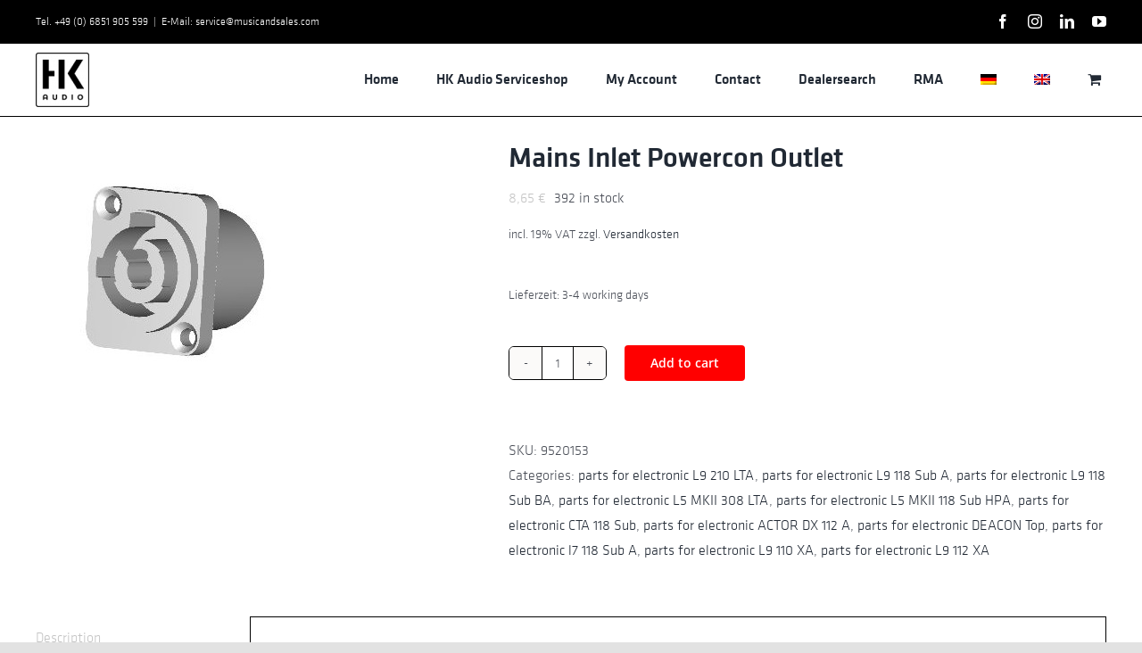

--- FILE ---
content_type: text/html; charset=UTF-8
request_url: https://servicehkaudio.com/produkt/netzbuchse-powercon-outlet/
body_size: 21537
content:
<!DOCTYPE html>
<html class="avada-html-layout-wide avada-html-header-position-top" lang="de-DE" prefix="og: http://ogp.me/ns# fb: http://ogp.me/ns/fb#">
<head>
	<meta http-equiv="X-UA-Compatible" content="IE=edge" />
	<meta http-equiv="Content-Type" content="text/html; charset=utf-8"/>
	<meta name="viewport" content="width=device-width, initial-scale=1" />
	<title>Netzbuchse Powercon Outlet &#8211; Serviceshop HK Audio</title>
<meta name='robots' content='max-image-preview:large' />
<link rel="alternate" hreflang="de" href="https://servicehkaudio.com/produkt/netzbuchse-powercon-outlet/" />
<link rel="alternate" hreflang="en" href="https://servicehkaudio.com/en/produkt/netzbuchse-powercon-outlet/" />
<link rel="alternate" hreflang="x-default" href="https://servicehkaudio.com/produkt/netzbuchse-powercon-outlet/" />
<script>window._wca = window._wca || [];</script>
<link rel='dns-prefetch' href='//stats.wp.com' />
<link rel="alternate" type="application/rss+xml" title="Serviceshop HK Audio &raquo; Feed" href="https://servicehkaudio.com/feed/" />
<link rel="alternate" type="application/rss+xml" title="Serviceshop HK Audio &raquo; Kommentar-Feed" href="https://servicehkaudio.com/comments/feed/" />
								<link rel="icon" href="https://servicehkaudio.com/wp-content/uploads/2018/07/HK_Audio_Logo_SoundmakersRE.png" type="image/png" />
		
		
		
				<link rel="alternate" type="application/rss+xml" title="Serviceshop HK Audio &raquo; Netzbuchse Powercon Outlet-Kommentar-Feed" href="https://servicehkaudio.com/produkt/netzbuchse-powercon-outlet/feed/" />
<link rel="alternate" title="oEmbed (JSON)" type="application/json+oembed" href="https://servicehkaudio.com/wp-json/oembed/1.0/embed?url=https%3A%2F%2Fservicehkaudio.com%2Fprodukt%2Fnetzbuchse-powercon-outlet%2F" />
<link rel="alternate" title="oEmbed (XML)" type="text/xml+oembed" href="https://servicehkaudio.com/wp-json/oembed/1.0/embed?url=https%3A%2F%2Fservicehkaudio.com%2Fprodukt%2Fnetzbuchse-powercon-outlet%2F&#038;format=xml" />
					<meta name="description" content="NAC3MPXXB Chassis Conn. grau"/>
				
		<meta property="og:locale" content="de_DE"/>
		<meta property="og:type" content="article"/>
		<meta property="og:site_name" content="Serviceshop HK Audio"/>
		<meta property="og:title" content="  Netzbuchse Powercon Outlet"/>
				<meta property="og:description" content="NAC3MPXXB Chassis Conn. grau"/>
				<meta property="og:url" content="https://servicehkaudio.com/produkt/netzbuchse-powercon-outlet/"/>
													<meta property="article:modified_time" content="2026-01-16T06:20:37+01:00"/>
											<meta property="og:image" content="https://servicehkaudio.com/wp-content/uploads/2024/07/9520153.jpg"/>
		<meta property="og:image:width" content="300"/>
		<meta property="og:image:height" content="300"/>
		<meta property="og:image:type" content="image/jpeg"/>
				<style id='wp-img-auto-sizes-contain-inline-css' type='text/css'>
img:is([sizes=auto i],[sizes^="auto," i]){contain-intrinsic-size:3000px 1500px}
/*# sourceURL=wp-img-auto-sizes-contain-inline-css */
</style>
<style id='bm-avada-style-inline-css' type='text/css'>

			.single-product .single_variation_wrap:nth-child(1) .woocommerce-variation-bulk-prices { display: none !important; }
			.single-product .single_variation_wrap:nth-child(1) .woocommerce-variation-bulk-discount-string { display: none !important; }
			.woocommerce-variation-bulk-prices .bm-bulk-table { width: 100%; }
			.single_variation_wrap .variations_button { display: block !important; }
			.single_variation_wrap .clear { clear: both; }
			
/*# sourceURL=bm-avada-style-inline-css */
</style>
<style id='wp-emoji-styles-inline-css' type='text/css'>

	img.wp-smiley, img.emoji {
		display: inline !important;
		border: none !important;
		box-shadow: none !important;
		height: 1em !important;
		width: 1em !important;
		margin: 0 0.07em !important;
		vertical-align: -0.1em !important;
		background: none !important;
		padding: 0 !important;
	}
/*# sourceURL=wp-emoji-styles-inline-css */
</style>
<link rel='stylesheet' id='wp-block-library-css' href='https://servicehkaudio.com/wp-includes/css/dist/block-library/style.min.css?ver=6.9' type='text/css' media='all' />
<style id='global-styles-inline-css' type='text/css'>
:root{--wp--preset--aspect-ratio--square: 1;--wp--preset--aspect-ratio--4-3: 4/3;--wp--preset--aspect-ratio--3-4: 3/4;--wp--preset--aspect-ratio--3-2: 3/2;--wp--preset--aspect-ratio--2-3: 2/3;--wp--preset--aspect-ratio--16-9: 16/9;--wp--preset--aspect-ratio--9-16: 9/16;--wp--preset--color--black: #000000;--wp--preset--color--cyan-bluish-gray: #abb8c3;--wp--preset--color--white: #ffffff;--wp--preset--color--pale-pink: #f78da7;--wp--preset--color--vivid-red: #cf2e2e;--wp--preset--color--luminous-vivid-orange: #ff6900;--wp--preset--color--luminous-vivid-amber: #fcb900;--wp--preset--color--light-green-cyan: #7bdcb5;--wp--preset--color--vivid-green-cyan: #00d084;--wp--preset--color--pale-cyan-blue: #8ed1fc;--wp--preset--color--vivid-cyan-blue: #0693e3;--wp--preset--color--vivid-purple: #9b51e0;--wp--preset--color--awb-color-1: rgba(255,255,255,1);--wp--preset--color--awb-color-2: rgba(249,249,251,1);--wp--preset--color--awb-color-3: rgba(242,243,245,1);--wp--preset--color--awb-color-4: rgba(101,189,125,1);--wp--preset--color--awb-color-5: rgba(25,143,217,1);--wp--preset--color--awb-color-6: rgba(67,69,73,1);--wp--preset--color--awb-color-7: rgba(33,35,38,1);--wp--preset--color--awb-color-8: rgba(20,22,23,1);--wp--preset--gradient--vivid-cyan-blue-to-vivid-purple: linear-gradient(135deg,rgb(6,147,227) 0%,rgb(155,81,224) 100%);--wp--preset--gradient--light-green-cyan-to-vivid-green-cyan: linear-gradient(135deg,rgb(122,220,180) 0%,rgb(0,208,130) 100%);--wp--preset--gradient--luminous-vivid-amber-to-luminous-vivid-orange: linear-gradient(135deg,rgb(252,185,0) 0%,rgb(255,105,0) 100%);--wp--preset--gradient--luminous-vivid-orange-to-vivid-red: linear-gradient(135deg,rgb(255,105,0) 0%,rgb(207,46,46) 100%);--wp--preset--gradient--very-light-gray-to-cyan-bluish-gray: linear-gradient(135deg,rgb(238,238,238) 0%,rgb(169,184,195) 100%);--wp--preset--gradient--cool-to-warm-spectrum: linear-gradient(135deg,rgb(74,234,220) 0%,rgb(151,120,209) 20%,rgb(207,42,186) 40%,rgb(238,44,130) 60%,rgb(251,105,98) 80%,rgb(254,248,76) 100%);--wp--preset--gradient--blush-light-purple: linear-gradient(135deg,rgb(255,206,236) 0%,rgb(152,150,240) 100%);--wp--preset--gradient--blush-bordeaux: linear-gradient(135deg,rgb(254,205,165) 0%,rgb(254,45,45) 50%,rgb(107,0,62) 100%);--wp--preset--gradient--luminous-dusk: linear-gradient(135deg,rgb(255,203,112) 0%,rgb(199,81,192) 50%,rgb(65,88,208) 100%);--wp--preset--gradient--pale-ocean: linear-gradient(135deg,rgb(255,245,203) 0%,rgb(182,227,212) 50%,rgb(51,167,181) 100%);--wp--preset--gradient--electric-grass: linear-gradient(135deg,rgb(202,248,128) 0%,rgb(113,206,126) 100%);--wp--preset--gradient--midnight: linear-gradient(135deg,rgb(2,3,129) 0%,rgb(40,116,252) 100%);--wp--preset--font-size--small: 12px;--wp--preset--font-size--medium: 20px;--wp--preset--font-size--large: 24px;--wp--preset--font-size--x-large: 42px;--wp--preset--font-size--normal: 16px;--wp--preset--font-size--xlarge: 32px;--wp--preset--font-size--huge: 48px;--wp--preset--spacing--20: 0.44rem;--wp--preset--spacing--30: 0.67rem;--wp--preset--spacing--40: 1rem;--wp--preset--spacing--50: 1.5rem;--wp--preset--spacing--60: 2.25rem;--wp--preset--spacing--70: 3.38rem;--wp--preset--spacing--80: 5.06rem;--wp--preset--shadow--natural: 6px 6px 9px rgba(0, 0, 0, 0.2);--wp--preset--shadow--deep: 12px 12px 50px rgba(0, 0, 0, 0.4);--wp--preset--shadow--sharp: 6px 6px 0px rgba(0, 0, 0, 0.2);--wp--preset--shadow--outlined: 6px 6px 0px -3px rgb(255, 255, 255), 6px 6px rgb(0, 0, 0);--wp--preset--shadow--crisp: 6px 6px 0px rgb(0, 0, 0);}:where(.is-layout-flex){gap: 0.5em;}:where(.is-layout-grid){gap: 0.5em;}body .is-layout-flex{display: flex;}.is-layout-flex{flex-wrap: wrap;align-items: center;}.is-layout-flex > :is(*, div){margin: 0;}body .is-layout-grid{display: grid;}.is-layout-grid > :is(*, div){margin: 0;}:where(.wp-block-columns.is-layout-flex){gap: 2em;}:where(.wp-block-columns.is-layout-grid){gap: 2em;}:where(.wp-block-post-template.is-layout-flex){gap: 1.25em;}:where(.wp-block-post-template.is-layout-grid){gap: 1.25em;}.has-black-color{color: var(--wp--preset--color--black) !important;}.has-cyan-bluish-gray-color{color: var(--wp--preset--color--cyan-bluish-gray) !important;}.has-white-color{color: var(--wp--preset--color--white) !important;}.has-pale-pink-color{color: var(--wp--preset--color--pale-pink) !important;}.has-vivid-red-color{color: var(--wp--preset--color--vivid-red) !important;}.has-luminous-vivid-orange-color{color: var(--wp--preset--color--luminous-vivid-orange) !important;}.has-luminous-vivid-amber-color{color: var(--wp--preset--color--luminous-vivid-amber) !important;}.has-light-green-cyan-color{color: var(--wp--preset--color--light-green-cyan) !important;}.has-vivid-green-cyan-color{color: var(--wp--preset--color--vivid-green-cyan) !important;}.has-pale-cyan-blue-color{color: var(--wp--preset--color--pale-cyan-blue) !important;}.has-vivid-cyan-blue-color{color: var(--wp--preset--color--vivid-cyan-blue) !important;}.has-vivid-purple-color{color: var(--wp--preset--color--vivid-purple) !important;}.has-black-background-color{background-color: var(--wp--preset--color--black) !important;}.has-cyan-bluish-gray-background-color{background-color: var(--wp--preset--color--cyan-bluish-gray) !important;}.has-white-background-color{background-color: var(--wp--preset--color--white) !important;}.has-pale-pink-background-color{background-color: var(--wp--preset--color--pale-pink) !important;}.has-vivid-red-background-color{background-color: var(--wp--preset--color--vivid-red) !important;}.has-luminous-vivid-orange-background-color{background-color: var(--wp--preset--color--luminous-vivid-orange) !important;}.has-luminous-vivid-amber-background-color{background-color: var(--wp--preset--color--luminous-vivid-amber) !important;}.has-light-green-cyan-background-color{background-color: var(--wp--preset--color--light-green-cyan) !important;}.has-vivid-green-cyan-background-color{background-color: var(--wp--preset--color--vivid-green-cyan) !important;}.has-pale-cyan-blue-background-color{background-color: var(--wp--preset--color--pale-cyan-blue) !important;}.has-vivid-cyan-blue-background-color{background-color: var(--wp--preset--color--vivid-cyan-blue) !important;}.has-vivid-purple-background-color{background-color: var(--wp--preset--color--vivid-purple) !important;}.has-black-border-color{border-color: var(--wp--preset--color--black) !important;}.has-cyan-bluish-gray-border-color{border-color: var(--wp--preset--color--cyan-bluish-gray) !important;}.has-white-border-color{border-color: var(--wp--preset--color--white) !important;}.has-pale-pink-border-color{border-color: var(--wp--preset--color--pale-pink) !important;}.has-vivid-red-border-color{border-color: var(--wp--preset--color--vivid-red) !important;}.has-luminous-vivid-orange-border-color{border-color: var(--wp--preset--color--luminous-vivid-orange) !important;}.has-luminous-vivid-amber-border-color{border-color: var(--wp--preset--color--luminous-vivid-amber) !important;}.has-light-green-cyan-border-color{border-color: var(--wp--preset--color--light-green-cyan) !important;}.has-vivid-green-cyan-border-color{border-color: var(--wp--preset--color--vivid-green-cyan) !important;}.has-pale-cyan-blue-border-color{border-color: var(--wp--preset--color--pale-cyan-blue) !important;}.has-vivid-cyan-blue-border-color{border-color: var(--wp--preset--color--vivid-cyan-blue) !important;}.has-vivid-purple-border-color{border-color: var(--wp--preset--color--vivid-purple) !important;}.has-vivid-cyan-blue-to-vivid-purple-gradient-background{background: var(--wp--preset--gradient--vivid-cyan-blue-to-vivid-purple) !important;}.has-light-green-cyan-to-vivid-green-cyan-gradient-background{background: var(--wp--preset--gradient--light-green-cyan-to-vivid-green-cyan) !important;}.has-luminous-vivid-amber-to-luminous-vivid-orange-gradient-background{background: var(--wp--preset--gradient--luminous-vivid-amber-to-luminous-vivid-orange) !important;}.has-luminous-vivid-orange-to-vivid-red-gradient-background{background: var(--wp--preset--gradient--luminous-vivid-orange-to-vivid-red) !important;}.has-very-light-gray-to-cyan-bluish-gray-gradient-background{background: var(--wp--preset--gradient--very-light-gray-to-cyan-bluish-gray) !important;}.has-cool-to-warm-spectrum-gradient-background{background: var(--wp--preset--gradient--cool-to-warm-spectrum) !important;}.has-blush-light-purple-gradient-background{background: var(--wp--preset--gradient--blush-light-purple) !important;}.has-blush-bordeaux-gradient-background{background: var(--wp--preset--gradient--blush-bordeaux) !important;}.has-luminous-dusk-gradient-background{background: var(--wp--preset--gradient--luminous-dusk) !important;}.has-pale-ocean-gradient-background{background: var(--wp--preset--gradient--pale-ocean) !important;}.has-electric-grass-gradient-background{background: var(--wp--preset--gradient--electric-grass) !important;}.has-midnight-gradient-background{background: var(--wp--preset--gradient--midnight) !important;}.has-small-font-size{font-size: var(--wp--preset--font-size--small) !important;}.has-medium-font-size{font-size: var(--wp--preset--font-size--medium) !important;}.has-large-font-size{font-size: var(--wp--preset--font-size--large) !important;}.has-x-large-font-size{font-size: var(--wp--preset--font-size--x-large) !important;}
/*# sourceURL=global-styles-inline-css */
</style>

<style id='classic-theme-styles-inline-css' type='text/css'>
/*! This file is auto-generated */
.wp-block-button__link{color:#fff;background-color:#32373c;border-radius:9999px;box-shadow:none;text-decoration:none;padding:calc(.667em + 2px) calc(1.333em + 2px);font-size:1.125em}.wp-block-file__button{background:#32373c;color:#fff;text-decoration:none}
/*# sourceURL=/wp-includes/css/classic-themes.min.css */
</style>
<link rel='stylesheet' id='wcml-vertical-list-0-css' href='//servicehkaudio.com/wp-content/plugins/woocommerce-multilingual/templates/currency-switchers/legacy-list-vertical/style.css?ver=5.5.3.1' type='text/css' media='all' />
<style id='wcml-vertical-list-0-inline-css' type='text/css'>
.product.wcml-vertical-list, .product.wcml-vertical-list li, .product.wcml-vertical-list li li{border-color:#cdcdcd ;}.product.wcml-vertical-list li>a {color:#222222;background-color:#e5e5e5;}.product.wcml-vertical-list li:hover>a, .product.wcml-vertical-list li:focus>a {color:#000000;background-color:#eeeeee;}.product.wcml-vertical-list .wcml-cs-active-currency>a {color:#222222;background-color:#eeeeee;}.product.wcml-vertical-list .wcml-cs-active-currency:hover>a, .product.wcml-vertical-list .wcml-cs-active-currency:focus>a {color:#000000;background-color:#eeeeee;}
/*# sourceURL=wcml-vertical-list-0-inline-css */
</style>
<style id='woocommerce-inline-inline-css' type='text/css'>
.woocommerce form .form-row .required { visibility: visible; }
/*# sourceURL=woocommerce-inline-inline-css */
</style>
<link rel='stylesheet' id='wpml-legacy-horizontal-list-0-css' href='https://servicehkaudio.com/wp-content/plugins/sitepress-multilingual-cms/templates/language-switchers/legacy-list-horizontal/style.min.css?ver=1' type='text/css' media='all' />
<link rel='stylesheet' id='wpml-menu-item-0-css' href='https://servicehkaudio.com/wp-content/plugins/sitepress-multilingual-cms/templates/language-switchers/menu-item/style.min.css?ver=1' type='text/css' media='all' />
<link rel='stylesheet' id='flexible-shipping-free-shipping-css' href='https://servicehkaudio.com/wp-content/plugins/flexible-shipping/assets/dist/css/free-shipping.css?ver=6.5.3.2' type='text/css' media='all' />
<link rel='stylesheet' id='woocommerce-gzd-layout-css' href='https://servicehkaudio.com/wp-content/plugins/woocommerce-germanized/build/static/layout-styles.css?ver=3.20.5' type='text/css' media='all' />
<style id='woocommerce-gzd-layout-inline-css' type='text/css'>
.woocommerce-checkout .shop_table { background-color: #eeeeee; } .product p.deposit-packaging-type { font-size: 1.25em !important; } p.woocommerce-shipping-destination { display: none; }
                .wc-gzd-nutri-score-value-a {
                    background: url(https://servicehkaudio.com/wp-content/plugins/woocommerce-germanized/assets/images/nutri-score-a.svg) no-repeat;
                }
                .wc-gzd-nutri-score-value-b {
                    background: url(https://servicehkaudio.com/wp-content/plugins/woocommerce-germanized/assets/images/nutri-score-b.svg) no-repeat;
                }
                .wc-gzd-nutri-score-value-c {
                    background: url(https://servicehkaudio.com/wp-content/plugins/woocommerce-germanized/assets/images/nutri-score-c.svg) no-repeat;
                }
                .wc-gzd-nutri-score-value-d {
                    background: url(https://servicehkaudio.com/wp-content/plugins/woocommerce-germanized/assets/images/nutri-score-d.svg) no-repeat;
                }
                .wc-gzd-nutri-score-value-e {
                    background: url(https://servicehkaudio.com/wp-content/plugins/woocommerce-germanized/assets/images/nutri-score-e.svg) no-repeat;
                }
            
/*# sourceURL=woocommerce-gzd-layout-inline-css */
</style>
<link rel='stylesheet' id='bm-frontend-css' href='https://servicehkaudio.com/wp-content/plugins/b2b-market/assets/public/bm-frontend.min.css?ver=2.1.11' type='text/css' media='all' />
<link rel='stylesheet' id='fusion-dynamic-css-css' href='https://servicehkaudio.com/wp-content/uploads/fusion-styles/52ee0746d16e0556c8d26a16714ad4ea.min.css?ver=3.14.2' type='text/css' media='all' />
<script type="text/javascript" src="https://servicehkaudio.com/wp-includes/js/jquery/jquery.min.js?ver=3.7.1" id="jquery-core-js"></script>
<script type="text/javascript" src="https://servicehkaudio.com/wp-includes/js/jquery/jquery-migrate.min.js?ver=3.4.1" id="jquery-migrate-js"></script>
<script type="text/javascript" src="https://servicehkaudio.com/wp-content/plugins/woocommerce/assets/js/jquery-blockui/jquery.blockUI.min.js?ver=2.7.0-wc.10.4.3" id="wc-jquery-blockui-js" defer="defer" data-wp-strategy="defer"></script>
<script type="text/javascript" id="wc-add-to-cart-js-extra">
/* <![CDATA[ */
var wc_add_to_cart_params = {"ajax_url":"/wp-admin/admin-ajax.php","wc_ajax_url":"/?wc-ajax=%%endpoint%%","i18n_view_cart":"Warenkorb anzeigen","cart_url":"https://servicehkaudio.com/warenkorb/","is_cart":"","cart_redirect_after_add":"no"};
//# sourceURL=wc-add-to-cart-js-extra
/* ]]> */
</script>
<script type="text/javascript" src="https://servicehkaudio.com/wp-content/plugins/woocommerce/assets/js/frontend/add-to-cart.min.js?ver=10.4.3" id="wc-add-to-cart-js" defer="defer" data-wp-strategy="defer"></script>
<script type="text/javascript" src="https://servicehkaudio.com/wp-content/plugins/woocommerce/assets/js/zoom/jquery.zoom.min.js?ver=1.7.21-wc.10.4.3" id="wc-zoom-js" defer="defer" data-wp-strategy="defer"></script>
<script type="text/javascript" src="https://servicehkaudio.com/wp-content/plugins/woocommerce/assets/js/flexslider/jquery.flexslider.min.js?ver=2.7.2-wc.10.4.3" id="wc-flexslider-js" defer="defer" data-wp-strategy="defer"></script>
<script type="text/javascript" id="wc-single-product-js-extra">
/* <![CDATA[ */
var wc_single_product_params = {"i18n_required_rating_text":"Bitte w\u00e4hle eine Bewertung","i18n_rating_options":["1 von 5\u00a0Sternen","2 von 5\u00a0Sternen","3 von 5\u00a0Sternen","4 von 5\u00a0Sternen","5 von 5\u00a0Sternen"],"i18n_product_gallery_trigger_text":"Bildergalerie im Vollbildmodus anzeigen","review_rating_required":"yes","flexslider":{"rtl":false,"animation":"slide","smoothHeight":true,"directionNav":true,"controlNav":"thumbnails","slideshow":false,"animationSpeed":500,"animationLoop":false,"allowOneSlide":false,"prevText":"\u003Ci class=\"awb-icon-angle-left\"\u003E\u003C/i\u003E","nextText":"\u003Ci class=\"awb-icon-angle-right\"\u003E\u003C/i\u003E"},"zoom_enabled":"1","zoom_options":[],"photoswipe_enabled":"","photoswipe_options":{"shareEl":false,"closeOnScroll":false,"history":false,"hideAnimationDuration":0,"showAnimationDuration":0},"flexslider_enabled":"1"};
//# sourceURL=wc-single-product-js-extra
/* ]]> */
</script>
<script type="text/javascript" src="https://servicehkaudio.com/wp-content/plugins/woocommerce/assets/js/frontend/single-product.min.js?ver=10.4.3" id="wc-single-product-js" defer="defer" data-wp-strategy="defer"></script>
<script type="text/javascript" src="https://servicehkaudio.com/wp-content/plugins/woocommerce/assets/js/js-cookie/js.cookie.min.js?ver=2.1.4-wc.10.4.3" id="wc-js-cookie-js" defer="defer" data-wp-strategy="defer"></script>
<script type="text/javascript" id="woocommerce-js-extra">
/* <![CDATA[ */
var woocommerce_params = {"ajax_url":"/wp-admin/admin-ajax.php","wc_ajax_url":"/?wc-ajax=%%endpoint%%","i18n_password_show":"Passwort anzeigen","i18n_password_hide":"Passwort ausblenden"};
//# sourceURL=woocommerce-js-extra
/* ]]> */
</script>
<script type="text/javascript" src="https://servicehkaudio.com/wp-content/plugins/woocommerce/assets/js/frontend/woocommerce.min.js?ver=10.4.3" id="woocommerce-js" defer="defer" data-wp-strategy="defer"></script>
<script type="text/javascript" src="https://stats.wp.com/s-202603.js" id="woocommerce-analytics-js" defer="defer" data-wp-strategy="defer"></script>
<script type="text/javascript" id="wpml-browser-redirect-js-extra">
/* <![CDATA[ */
var wpml_browser_redirect_params = {"pageLanguage":"de","languageUrls":{"de_de":"https://servicehkaudio.com/produkt/netzbuchse-powercon-outlet/","de":"https://servicehkaudio.com/produkt/netzbuchse-powercon-outlet/","en_us":"https://servicehkaudio.com/en/produkt/netzbuchse-powercon-outlet/","en":"https://servicehkaudio.com/en/produkt/netzbuchse-powercon-outlet/","us":"https://servicehkaudio.com/en/produkt/netzbuchse-powercon-outlet/"},"cookie":{"name":"_icl_visitor_lang_js","domain":"servicehkaudio.com","path":"/","expiration":24}};
//# sourceURL=wpml-browser-redirect-js-extra
/* ]]> */
</script>
<script type="text/javascript" src="https://servicehkaudio.com/wp-content/plugins/sitepress-multilingual-cms/dist/js/browser-redirect/app.js?ver=484900" id="wpml-browser-redirect-js"></script>
<script type="text/javascript" id="bm-update-price-js-js-extra">
/* <![CDATA[ */
var bm_update_price = {"ajax_url":"https://servicehkaudio.com/wp-admin/admin-ajax.php","nonce":"04bd9557a1","bulk_price_table_bg_color":"#eaeaea","bulk_price_table_font_color":"#222222","bulk_price_table_class":"bm-bulk-table","bulk_price_table_pick_min_max_qty":"min","german_market_price_variable_products":"woocommerce","wc_thousand_sep":".","theme_css_selector_price_element":".summary \u003E .price","theme_css_selector_price_per_unit_element":".summary \u003E .price-per-unit"};
//# sourceURL=bm-update-price-js-js-extra
/* ]]> */
</script>
<script type="text/javascript" src="https://servicehkaudio.com/wp-content/plugins/b2b-market/assets/public/bm-update-price.min.js?ver=2.1.11" id="bm-update-price-js-js"></script>
<script type="text/javascript" id="wc-gzd-unit-price-observer-queue-js-extra">
/* <![CDATA[ */
var wc_gzd_unit_price_observer_queue_params = {"ajax_url":"/wp-admin/admin-ajax.php","wc_ajax_url":"/?wc-ajax=%%endpoint%%","refresh_unit_price_nonce":"245d8d063f"};
//# sourceURL=wc-gzd-unit-price-observer-queue-js-extra
/* ]]> */
</script>
<script type="text/javascript" src="https://servicehkaudio.com/wp-content/plugins/woocommerce-germanized/build/static/unit-price-observer-queue.js?ver=3.20.5" id="wc-gzd-unit-price-observer-queue-js" defer="defer" data-wp-strategy="defer"></script>
<script type="text/javascript" src="https://servicehkaudio.com/wp-content/plugins/woocommerce/assets/js/accounting/accounting.min.js?ver=0.4.2" id="wc-accounting-js"></script>
<script type="text/javascript" id="wc-gzd-unit-price-observer-js-extra">
/* <![CDATA[ */
var wc_gzd_unit_price_observer_params = {"wrapper":".product","price_selector":{"p.price":{"is_total_price":false,"is_primary_selector":true,"quantity_selector":""}},"replace_price":"1","product_id":"9087","price_decimal_sep":",","price_thousand_sep":".","qty_selector":"input.quantity, input.qty","refresh_on_load":"1"};
//# sourceURL=wc-gzd-unit-price-observer-js-extra
/* ]]> */
</script>
<script type="text/javascript" src="https://servicehkaudio.com/wp-content/plugins/woocommerce-germanized/build/static/unit-price-observer.js?ver=3.20.5" id="wc-gzd-unit-price-observer-js" defer="defer" data-wp-strategy="defer"></script>
<link rel="https://api.w.org/" href="https://servicehkaudio.com/wp-json/" /><link rel="alternate" title="JSON" type="application/json" href="https://servicehkaudio.com/wp-json/wp/v2/product/9087" /><link rel="EditURI" type="application/rsd+xml" title="RSD" href="https://servicehkaudio.com/xmlrpc.php?rsd" />
<meta name="generator" content="WordPress 6.9" />
<meta name="generator" content="WooCommerce 10.4.3" />
<link rel="canonical" href="https://servicehkaudio.com/produkt/netzbuchse-powercon-outlet/" />
<link rel='shortlink' href='https://servicehkaudio.com/?p=9087' />
<meta name="generator" content="WPML ver:4.8.4 stt:1,3;" />
	<style>img#wpstats{display:none}</style>
		<link rel="preload" href="https://servicehkaudio.com/wp-content/themes/Avada/includes/lib/assets/fonts/icomoon/awb-icons.woff" as="font" type="font/woff" crossorigin><link rel="preload" href="//servicehkaudio.com/wp-content/themes/Avada/includes/lib/assets/fonts/fontawesome/webfonts/fa-brands-400.woff2" as="font" type="font/woff2" crossorigin><link rel="preload" href="//servicehkaudio.com/wp-content/themes/Avada/includes/lib/assets/fonts/fontawesome/webfonts/fa-regular-400.woff2" as="font" type="font/woff2" crossorigin><link rel="preload" href="//servicehkaudio.com/wp-content/themes/Avada/includes/lib/assets/fonts/fontawesome/webfonts/fa-solid-900.woff2" as="font" type="font/woff2" crossorigin><style type="text/css" id="css-fb-visibility">@media screen and (max-width: 640px){.fusion-no-small-visibility{display:none !important;}body .sm-text-align-center{text-align:center !important;}body .sm-text-align-left{text-align:left !important;}body .sm-text-align-right{text-align:right !important;}body .sm-text-align-justify{text-align:justify !important;}body .sm-flex-align-center{justify-content:center !important;}body .sm-flex-align-flex-start{justify-content:flex-start !important;}body .sm-flex-align-flex-end{justify-content:flex-end !important;}body .sm-mx-auto{margin-left:auto !important;margin-right:auto !important;}body .sm-ml-auto{margin-left:auto !important;}body .sm-mr-auto{margin-right:auto !important;}body .fusion-absolute-position-small{position:absolute;width:100%;}.awb-sticky.awb-sticky-small{ position: sticky; top: var(--awb-sticky-offset,0); }}@media screen and (min-width: 641px) and (max-width: 1024px){.fusion-no-medium-visibility{display:none !important;}body .md-text-align-center{text-align:center !important;}body .md-text-align-left{text-align:left !important;}body .md-text-align-right{text-align:right !important;}body .md-text-align-justify{text-align:justify !important;}body .md-flex-align-center{justify-content:center !important;}body .md-flex-align-flex-start{justify-content:flex-start !important;}body .md-flex-align-flex-end{justify-content:flex-end !important;}body .md-mx-auto{margin-left:auto !important;margin-right:auto !important;}body .md-ml-auto{margin-left:auto !important;}body .md-mr-auto{margin-right:auto !important;}body .fusion-absolute-position-medium{position:absolute;width:100%;}.awb-sticky.awb-sticky-medium{ position: sticky; top: var(--awb-sticky-offset,0); }}@media screen and (min-width: 1025px){.fusion-no-large-visibility{display:none !important;}body .lg-text-align-center{text-align:center !important;}body .lg-text-align-left{text-align:left !important;}body .lg-text-align-right{text-align:right !important;}body .lg-text-align-justify{text-align:justify !important;}body .lg-flex-align-center{justify-content:center !important;}body .lg-flex-align-flex-start{justify-content:flex-start !important;}body .lg-flex-align-flex-end{justify-content:flex-end !important;}body .lg-mx-auto{margin-left:auto !important;margin-right:auto !important;}body .lg-ml-auto{margin-left:auto !important;}body .lg-mr-auto{margin-right:auto !important;}body .fusion-absolute-position-large{position:absolute;width:100%;}.awb-sticky.awb-sticky-large{ position: sticky; top: var(--awb-sticky-offset,0); }}</style>	<noscript><style>.woocommerce-product-gallery{ opacity: 1 !important; }</style></noscript>
	<style type="text/css">.recentcomments a{display:inline !important;padding:0 !important;margin:0 !important;}</style><meta name="generator" content="Powered by Slider Revolution 6.7.39 - responsive, Mobile-Friendly Slider Plugin for WordPress with comfortable drag and drop interface." />
<script data-jetpack-boost="ignore">function setREVStartSize(e){
			//window.requestAnimationFrame(function() {
				window.RSIW = window.RSIW===undefined ? window.innerWidth : window.RSIW;
				window.RSIH = window.RSIH===undefined ? window.innerHeight : window.RSIH;
				try {
					var pw = document.getElementById(e.c).parentNode.offsetWidth,
						newh;
					pw = pw===0 || isNaN(pw) || (e.l=="fullwidth" || e.layout=="fullwidth") ? window.RSIW : pw;
					e.tabw = e.tabw===undefined ? 0 : parseInt(e.tabw);
					e.thumbw = e.thumbw===undefined ? 0 : parseInt(e.thumbw);
					e.tabh = e.tabh===undefined ? 0 : parseInt(e.tabh);
					e.thumbh = e.thumbh===undefined ? 0 : parseInt(e.thumbh);
					e.tabhide = e.tabhide===undefined ? 0 : parseInt(e.tabhide);
					e.thumbhide = e.thumbhide===undefined ? 0 : parseInt(e.thumbhide);
					e.mh = e.mh===undefined || e.mh=="" || e.mh==="auto" ? 0 : parseInt(e.mh,0);
					if(e.layout==="fullscreen" || e.l==="fullscreen")
						newh = Math.max(e.mh,window.RSIH);
					else{
						e.gw = Array.isArray(e.gw) ? e.gw : [e.gw];
						for (var i in e.rl) if (e.gw[i]===undefined || e.gw[i]===0) e.gw[i] = e.gw[i-1];
						e.gh = e.el===undefined || e.el==="" || (Array.isArray(e.el) && e.el.length==0)? e.gh : e.el;
						e.gh = Array.isArray(e.gh) ? e.gh : [e.gh];
						for (var i in e.rl) if (e.gh[i]===undefined || e.gh[i]===0) e.gh[i] = e.gh[i-1];
											
						var nl = new Array(e.rl.length),
							ix = 0,
							sl;
						e.tabw = e.tabhide>=pw ? 0 : e.tabw;
						e.thumbw = e.thumbhide>=pw ? 0 : e.thumbw;
						e.tabh = e.tabhide>=pw ? 0 : e.tabh;
						e.thumbh = e.thumbhide>=pw ? 0 : e.thumbh;
						for (var i in e.rl) nl[i] = e.rl[i]<window.RSIW ? 0 : e.rl[i];
						sl = nl[0];
						for (var i in nl) if (sl>nl[i] && nl[i]>0) { sl = nl[i]; ix=i;}
						var m = pw>(e.gw[ix]+e.tabw+e.thumbw) ? 1 : (pw-(e.tabw+e.thumbw)) / (e.gw[ix]);
						newh =  (e.gh[ix] * m) + (e.tabh + e.thumbh);
					}
					var el = document.getElementById(e.c);
					if (el!==null && el) el.style.height = newh+"px";
					el = document.getElementById(e.c+"_wrapper");
					if (el!==null && el) {
						el.style.height = newh+"px";
						el.style.display = "block";
					}
				} catch(e){
					console.log("Failure at Presize of Slider:" + e)
				}
			//});
		  };</script>
		<script type="text/javascript">
			var doc = document.documentElement;
			doc.setAttribute( 'data-useragent', navigator.userAgent );
		</script>
		<style id="yellow-pencil">
/*
	The following CSS codes are created by the YellowPencil plugin.
	https://yellowpencil.waspthemes.com/
*/
#main{padding-top:26px;}#sidebar{padding-top:4px !important;background-color:#ededed !important;padding-right:10px !important;padding-bottom:4px !important;padding-left:10px !important;}#content .woocommerce-notices-wrapper .woocommerce-message{display:none;}.products .price bdi{color:#000000;font-size:18px;}.products .product .wgm-info{font-size:14px;}.product_list_widget li .wgm-info{display:none;}#tab_description{text-transform:none;color:#ffffff;}#tab_technische-daten{text-transform:none;color:#ffffff;}#tab_zubehoer{text-transform:none;color:#ffffff;}#tab_lucas-nano-series-feature-chart{text-transform:none;color:#ffffff;}#tab_videos{text-transform:none;color:#ffffff !important;}#tab_downloads{text-transform:none;color:#ffffff;}#tab_reviews{text-transform:none;color:#ffffff;}.page-wrapper .sidebar-position-without{margin-top:-22px;margin-bottom:40px;}.product-images .label-product .type-label-1{background-color:#ff0000;border-top-right-radius:0px;border-top-left-radius:0px;border-bottom-right-radius:0px;border-bottom-left-radius:0px;width:40px;height:30px;}.product-images .label-product .new{position:relative;top:-18px;border-top-width:0px;border-bottom-width:0px;text-transform:none;}.page-wrapper .fixed-content h1{margin-bottom:-8px;text-transform:none;}.fixed-content .yith-wcwl-add-button a{position:relative;left:7px;}#tab_systemvorschlaege{text-transform:none;color:#ffffff;}.page-wrapper .product-images{padding-top:8px;}#tab_techn-data{text-transform:none;color:#ffffff;}#tab_accessories{text-transform:none;color:#ffffff;}.page-wrapper .product .row .product-content .row{margin-top:20px;margin-bottom:20px;}#content_tab_description .noslimstat img{display:none;}#content_tab_technische-daten .tab-content-inner{margin-left:28px;margin-right:28px;}#content_tab_zubehoer .tab-content-inner{margin-left:28px;margin-right:28px;}#content_tab_lucas-nano-series-feature-chart .tab-content-inner{text-transform:none;margin-right:28px;margin-left:28px;}#content_tab_videos .tab-content-inner{margin-right:28px;margin-left:28px;}#content_tab_downloads .tab-content-inner{margin-left:28px;margin-right:28px;}#reviews{text-transform:none;margin-left:28px;margin-right:28px;}#content_tab_techn-data .tab-content-inner{margin-left:28px;margin-right:28px;}#content_tab_accessories .tab-content-inner{margin-right:28px;margin-left:28px;}.slider-1013 .title span{text-transform:none;}#content_tab_description h2{text-transform:none;}#content_tab_description h3{text-transform:none;}.sidebar-position-without h2{text-transform:none;}
</style>
	<link rel='stylesheet' id='wc-blocks-style-css' href='https://servicehkaudio.com/wp-content/plugins/woocommerce/assets/client/blocks/wc-blocks.css?ver=wc-10.4.3' type='text/css' media='all' />
<link rel='stylesheet' id='rs-plugin-settings-css' href='//servicehkaudio.com/wp-content/plugins/revslider/sr6/assets/css/rs6.css?ver=6.7.39' type='text/css' media='all' />
<style id='rs-plugin-settings-inline-css' type='text/css'>
#rs-demo-id {}
/*# sourceURL=rs-plugin-settings-inline-css */
</style>
</head>

<body class="wp-singular product-template-default single single-product postid-9087 wp-theme-Avada theme-Avada non-logged-in woocommerce woocommerce-page woocommerce-no-js fusion-image-hovers fusion-pagination-sizing fusion-button_type-flat fusion-button_span-no fusion-button_gradient-linear avada-image-rollover-circle-yes avada-image-rollover-no fusion-body ltr no-tablet-sticky-header no-mobile-sticky-header no-mobile-slidingbar no-mobile-totop avada-has-rev-slider-styles fusion-disable-outline fusion-sub-menu-fade mobile-logo-pos-left layout-wide-mode avada-has-boxed-modal-shadow- layout-scroll-offset-full avada-has-zero-margin-offset-top fusion-top-header menu-text-align-center fusion-woo-product-design-classic fusion-woo-shop-page-columns-4 fusion-woo-related-columns-4 fusion-woo-archive-page-columns-3 avada-has-woo-gallery-disabled woo-sale-badge-circle woo-outofstock-badge-top_bar mobile-menu-design-classic fusion-show-pagination-text fusion-header-layout-v3 avada-responsive avada-footer-fx-none avada-menu-highlight-style-bottombar fusion-search-form-classic fusion-main-menu-search-overlay fusion-avatar-circle avada-dropdown-styles avada-blog-layout-medium avada-blog-archive-layout-medium avada-header-shadow-no avada-menu-icon-position-left avada-has-megamenu-shadow avada-has-mainmenu-dropdown-divider avada-has-mobile-menu-search avada-has-breadcrumb-mobile-hidden avada-has-titlebar-hide avada-has-pagination-width_height avada-flyout-menu-direction-fade avada-ec-views-v1" data-awb-post-id="9087">
		<a class="skip-link screen-reader-text" href="#content">Zum Inhalt springen</a>

	<div id="boxed-wrapper">
		
		<div id="wrapper" class="fusion-wrapper">
			<div id="home" style="position:relative;top:-1px;"></div>
							
					
			<header class="fusion-header-wrapper">
				<div class="fusion-header-v3 fusion-logo-alignment fusion-logo-left fusion-sticky-menu- fusion-sticky-logo- fusion-mobile-logo-  fusion-mobile-menu-design-classic">
					
<div class="fusion-secondary-header">
	<div class="fusion-row">
					<div class="fusion-alignleft">
				<div class="fusion-contact-info"><span class="fusion-contact-info-phone-number">Tel. +49 (0) 6851 905 599</span><span class="fusion-header-separator">|</span><span class="fusion-contact-info-email-address"><a href="mailto:E&#45;&#77;a&#105;&#108;&#58; &#115;&#101;rv&#105;&#99;&#101;&#64;&#109;usica&#110;d&#115;al&#101;&#115;.&#99;&#111;m">E&#45;&#77;a&#105;&#108;&#58; &#115;&#101;rv&#105;&#99;&#101;&#64;&#109;usica&#110;d&#115;al&#101;&#115;.&#99;&#111;m</a></span></div>			</div>
							<div class="fusion-alignright">
				<div class="fusion-social-links-header"><div class="fusion-social-networks"><div class="fusion-social-networks-wrapper"><a  class="fusion-social-network-icon fusion-tooltip fusion-facebook awb-icon-facebook" style data-placement="bottom" data-title="Facebook" data-toggle="tooltip" title="Facebook" href="https://www.facebook.com/hkaudio/" target="_blank" rel="noreferrer"><span class="screen-reader-text">Facebook</span></a><a  class="fusion-social-network-icon fusion-tooltip fusion-instagram awb-icon-instagram" style data-placement="bottom" data-title="Instagram" data-toggle="tooltip" title="Instagram" href="https://www.instagram.com/hkaudio_official/" target="_blank" rel="noopener noreferrer"><span class="screen-reader-text">Instagram</span></a><a  class="fusion-social-network-icon fusion-tooltip fusion-linkedin awb-icon-linkedin" style data-placement="bottom" data-title="LinkedIn" data-toggle="tooltip" title="LinkedIn" href="https://www.linkedin.com/company/18593822/" target="_blank" rel="noopener noreferrer"><span class="screen-reader-text">LinkedIn</span></a><a  class="fusion-social-network-icon fusion-tooltip fusion-youtube awb-icon-youtube" style data-placement="bottom" data-title="YouTube" data-toggle="tooltip" title="YouTube" href="https://youtube.com/c/HKAudioTheSoundmakers" target="_blank" rel="noopener noreferrer"><span class="screen-reader-text">YouTube</span></a></div></div></div>			</div>
			</div>
</div>
<div class="fusion-header-sticky-height"></div>
<div class="fusion-header">
	<div class="fusion-row">
					<div class="fusion-logo" data-margin-top="10px" data-margin-bottom="10px" data-margin-left="0px" data-margin-right="0px">
			<a class="fusion-logo-link"  href="https://servicehkaudio.com/" >

						<!-- standard logo -->
			<img src="https://servicehkaudio.com/wp-content/uploads/2023/10/HKAudioLogo.png" srcset="https://servicehkaudio.com/wp-content/uploads/2023/10/HKAudioLogo.png 1x" width="60" height="61" alt="Serviceshop HK Audio Logo" data-retina_logo_url="" class="fusion-standard-logo" />

			
					</a>
		</div>		<nav class="fusion-main-menu" aria-label="Hauptmenü"><div class="fusion-overlay-search">		<form role="search" class="searchform fusion-search-form  fusion-live-search fusion-search-form-classic" method="get" action="https://servicehkaudio.com/">
			<div class="fusion-search-form-content">

				
				<div class="fusion-search-field search-field">
					<label><span class="screen-reader-text">Suche nach:</span>
													<input type="search" class="s fusion-live-search-input" name="s" id="fusion-live-search-input-0" autocomplete="off" placeholder="Suchen..." required aria-required="true" aria-label="Suchen..."/>
											</label>
				</div>
				<div class="fusion-search-button search-button">
					<input type="submit" class="fusion-search-submit searchsubmit" aria-label="Suche" value="&#xf002;" />
										<div class="fusion-slider-loading"></div>
									</div>

				
			</div>


							<div class="fusion-search-results-wrapper"><div class="fusion-search-results"></div></div>
			
		</form>
		<div class="fusion-search-spacer"></div><a href="#" role="button" aria-label="Schließe die Suche" class="fusion-close-search"></a></div><ul id="menu-servicehauptmenue" class="fusion-menu"><li  id="menu-item-20683"  class="menu-item menu-item-type-post_type menu-item-object-page menu-item-home menu-item-20683"  data-item-id="20683"><a  href="https://servicehkaudio.com/" class="fusion-bottombar-highlight"><span class="menu-text">Home</span></a></li><li  id="menu-item-21187"  class="menu-item menu-item-type-custom menu-item-object-custom menu-item-21187"  data-item-id="21187"><a  href="https://servicehkaudio.com/products/service-ersatzteile/" class="fusion-bottombar-highlight"><span class="menu-text">HK Audio Serviceshop</span></a></li><li  id="menu-item-20965"  class="menu-item menu-item-type-post_type menu-item-object-page menu-item-20965"  data-item-id="20965"><a  href="https://servicehkaudio.com/mein-konto/" class="fusion-bottombar-highlight"><span class="menu-text">Mein Konto</span></a></li><li  id="menu-item-21166"  class="menu-item menu-item-type-custom menu-item-object-custom menu-item-21166"  data-item-id="21166"><a  href="https://hkaudio.com/de/kontakt/" class="fusion-bottombar-highlight"><span class="menu-text">Kontakt</span></a></li><li  id="menu-item-21162"  class="menu-item menu-item-type-custom menu-item-object-custom menu-item-21162"  data-item-id="21162"><a  href="https://hkaudio.com/de/dealersearch/" class="fusion-bottombar-highlight"><span class="menu-text">Händlersuche</span></a></li><li  id="menu-item-21866728"  class="menu-item menu-item-type-post_type menu-item-object-page menu-item-21866728"  data-item-id="21866728"><a  href="https://servicehkaudio.com/home/rma/" class="fusion-bottombar-highlight"><span class="menu-text">RMA</span></a></li><li  id="menu-item-wpml-ls-21-de"  class="menu-item wpml-ls-slot-21 wpml-ls-item wpml-ls-item-de wpml-ls-current-language wpml-ls-menu-item wpml-ls-first-item menu-item-type-wpml_ls_menu_item menu-item-object-wpml_ls_menu_item menu-item-wpml-ls-21-de"  data-classes="menu-item" data-item-id="wpml-ls-21-de"><a  href="https://servicehkaudio.com/produkt/netzbuchse-powercon-outlet/" class="fusion-bottombar-highlight wpml-ls-link" role="menuitem"><span class="menu-text"><img
            class="wpml-ls-flag"
            src="https://servicehkaudio.com/wp-content/plugins/sitepress-multilingual-cms/res/flags/de.png"
            alt="Deutsch"
            
            
    /></span></a></li><li  id="menu-item-wpml-ls-21-en"  class="menu-item wpml-ls-slot-21 wpml-ls-item wpml-ls-item-en wpml-ls-menu-item wpml-ls-last-item menu-item-type-wpml_ls_menu_item menu-item-object-wpml_ls_menu_item menu-item-wpml-ls-21-en"  data-classes="menu-item" data-item-id="wpml-ls-21-en"><a  title="Zu Englisch wechseln" href="https://servicehkaudio.com/en/produkt/netzbuchse-powercon-outlet/" class="fusion-bottombar-highlight wpml-ls-link" aria-label="Zu Englisch wechseln" role="menuitem"><span class="menu-text"><img
            class="wpml-ls-flag"
            src="https://servicehkaudio.com/wp-content/plugins/sitepress-multilingual-cms/res/flags/en.png"
            alt="Englisch"
            
            
    /></span></a></li><li class="fusion-custom-menu-item fusion-menu-cart fusion-main-menu-cart fusion-widget-cart-counter"><a class="fusion-main-menu-icon" href="https://servicehkaudio.com/warenkorb/"><span class="menu-text" aria-label="Warenkorb ansehen"></span></a></li></ul></nav>
<nav class="fusion-mobile-nav-holder fusion-mobile-menu-text-align-left" aria-label="Main Menu Mobile"></nav>

		
<div class="fusion-clearfix"></div>
<div class="fusion-mobile-menu-search">
			<form role="search" class="searchform fusion-search-form  fusion-live-search fusion-search-form-classic" method="get" action="https://servicehkaudio.com/">
			<div class="fusion-search-form-content">

				
				<div class="fusion-search-field search-field">
					<label><span class="screen-reader-text">Suche nach:</span>
													<input type="search" class="s fusion-live-search-input" name="s" id="fusion-live-search-input-1" autocomplete="off" placeholder="Suchen..." required aria-required="true" aria-label="Suchen..."/>
											</label>
				</div>
				<div class="fusion-search-button search-button">
					<input type="submit" class="fusion-search-submit searchsubmit" aria-label="Suche" value="&#xf002;" />
										<div class="fusion-slider-loading"></div>
									</div>

				
			</div>


							<div class="fusion-search-results-wrapper"><div class="fusion-search-results"></div></div>
			
		</form>
		</div>
			</div>
</div>
				</div>
				<div class="fusion-clearfix"></div>
			</header>
								
							<div id="sliders-container" class="fusion-slider-visibility">
					</div>
				
					
							
			
						<main id="main" class="clearfix ">
				<div class="fusion-row" style="">

			<div class="woocommerce-container">
			<section id="content" class="" style="width: 100%;">
		
					
			<div class="woocommerce-notices-wrapper"></div><div id="product-9087" class="product type-product post-9087 status-publish first instock product_cat-et-elektronik-l9-112xa product_cat-et-elektronik-l9-210lta product_cat-et-elektronik-l9-118suba product_cat-et-elektronik-l9-118subba product_cat-et-elektronik-l5mk2-308 product_cat-et-elektronik-l5mk2-118hpa product_cat-et-elektronik-cta118 product_cat-et-elektronik-adx112 product_cat-et-elektronik-deacon-top product_cat-et-elektronik-l7-118 product_cat-et-elektronik-l9-110xa has-post-thumbnail taxable shipping-taxable purchasable product-type-simple product-grid-view">

	<div class="avada-single-product-gallery-wrapper avada-product-images-global avada-product-images-thumbnails-bottom">
<div class="woocommerce-product-gallery woocommerce-product-gallery--with-images woocommerce-product-gallery--columns-4 images avada-product-gallery" data-columns="4" style="opacity: 0; transition: opacity .25s ease-in-out;">
	<div class="woocommerce-product-gallery__wrapper">
		<div data-thumb="https://servicehkaudio.com/wp-content/uploads/2024/07/9520153-200x200.jpg" data-thumb-alt="Netzbuchse Powercon Outlet" data-thumb-srcset="https://servicehkaudio.com/wp-content/uploads/2024/07/9520153-66x66.jpg 66w, https://servicehkaudio.com/wp-content/uploads/2024/07/9520153-150x150.jpg 150w, https://servicehkaudio.com/wp-content/uploads/2024/07/9520153-200x200.jpg 200w, https://servicehkaudio.com/wp-content/uploads/2024/07/9520153.jpg 300w"  data-thumb-sizes="(max-width: 200px) 100vw, 200px" class="woocommerce-product-gallery__image"><a href="https://servicehkaudio.com/wp-content/uploads/2024/07/9520153.jpg"><img width="300" height="300" src="https://servicehkaudio.com/wp-content/uploads/2024/07/9520153.jpg" class="wp-post-image" alt="Netzbuchse Powercon Outlet" data-caption="" data-src="https://servicehkaudio.com/wp-content/uploads/2024/07/9520153.jpg" data-large_image="https://servicehkaudio.com/wp-content/uploads/2024/07/9520153.jpg" data-large_image_width="300" data-large_image_height="300" decoding="async" fetchpriority="high" srcset="https://servicehkaudio.com/wp-content/uploads/2024/07/9520153-66x66.jpg 66w, https://servicehkaudio.com/wp-content/uploads/2024/07/9520153-150x150.jpg 150w, https://servicehkaudio.com/wp-content/uploads/2024/07/9520153-200x200.jpg 200w, https://servicehkaudio.com/wp-content/uploads/2024/07/9520153.jpg 300w" sizes="(max-width: 300px) 100vw, 300px" /></a><a class="avada-product-gallery-lightbox-trigger" href="https://servicehkaudio.com/wp-content/uploads/2024/07/9520153.jpg" data-rel="iLightbox[]" alt="" data-title="9520153" title="9520153" data-caption=""></a></div>
	</div>
</div>
</div>

	<div class="summary entry-summary">
		<div class="summary-container"><h1 itemprop="name" class="product_title entry-title">Netzbuchse Powercon Outlet</h1>
<div class="b2b-bulk-discount"><small></small></div><p class="price"><span class="woocommerce-Price-amount amount"><bdi>8,65&nbsp;<span class="woocommerce-Price-currencySymbol">&euro;</span></bdi></span></p>

<div class="avada-availability">
	<p class="stock in-stock">392 vorrätig</p></div>

<div class="legal-price-info">
	<p class="wc-gzd-additional-info">
					<span class="wc-gzd-additional-info tax-info">inkl. 19 % MwSt.</span>
							<span class="wc-gzd-additional-info shipping-costs-info">zzgl. <a href="https://servicehkaudio.com/versand-lieferung/" target="_blank">Versandkosten</a></span>
			</p>
</div>

<div class="product-border fusion-separator sep-none"></div>


	<p class="wc-gzd-additional-info delivery-time-info"><span class="delivery-time-inner delivery-time-3-4-werktage">Lieferzeit: <span class="delivery-time-data">3-4 Werktage</span></span></p>
<p class="stock in-stock">392 vorrätig</p>

			<span id="current_id" style="visibility:hidden;" data-id="9087"></span>
		
	<form class="cart" action="https://servicehkaudio.com/produkt/netzbuchse-powercon-outlet/" method="post" enctype='multipart/form-data'>
		
		<div class="quantity">
		<label class="screen-reader-text" for="quantity_696ae38ec0c85">Netzbuchse Powercon Outlet Menge</label>
	<input
		type="number"
				id="quantity_696ae38ec0c85"
		class="input-text qty text"
		name="quantity"
		value="1"
		aria-label="Produktmenge"
				min="1"
					max="392"
							step="1"
			placeholder=""
			inputmode="numeric"
			autocomplete="off"
			/>
	</div>

		<button type="submit" name="add-to-cart" value="9087" class="single_add_to_cart_button button alt">In den Warenkorb</button>

			</form>

	
<div class="product_meta">

	

	
		<span class="sku_wrapper">Artikelnummer: <span class="sku">9520153</span></span>

	
	<span class="posted_in">Kategorien: <a href="https://servicehkaudio.com/products/service-ersatzteile/live/l9/l9-112xa/et-elektronik-l9-112xa/" rel="tag">Einzelteile Elektronik L9 112 XA</a>, <a href="https://servicehkaudio.com/products/service-ersatzteile/live/l9/l9-210lta/et-elektronik-l9-210lta/" rel="tag">Einzelteile Elektronik L9 210 LTA</a>, <a href="https://servicehkaudio.com/products/service-ersatzteile/live/l9/l9-118suba/et-elektronik-l9-118suba/" rel="tag">Einzelteile Elektronik L9 118 Sub A</a>, <a href="https://servicehkaudio.com/products/service-ersatzteile/live/l9/l9-118subba/et-elektronik-l9-118subba/" rel="tag">Einzelteile Elektronik L9 118 Sub BA</a>, <a href="https://servicehkaudio.com/products/service-ersatzteile/live/l5mk2/l5mk2-308lta/et-elektronik-l5mk2-308/" rel="tag">Einzelteile Elektronik L5 MKII 308 LTA</a>, <a href="https://servicehkaudio.com/products/service-ersatzteile/live/l5mk2/l5mk2-118hpa/et-elektronik-l5mk2-118hpa/" rel="tag">Einzelteile Elektronik L5 MKII 118 Sub HPA</a>, <a href="https://servicehkaudio.com/products/service-ersatzteile/earlier/contour-array/cta-118/et-elektronik-cta118/" rel="tag">Einzelteile Elektronik CTA 118 Sub</a>, <a href="https://servicehkaudio.com/products/service-ersatzteile/earlier/adx/adx112a/et-elektronik-adx112/" rel="tag">Einzelteile Elektronik ACTOR DX 112 A</a>, <a href="https://servicehkaudio.com/products/service-ersatzteile/earlier/deacon/deacon-top/et-elektronik-deacon-top/" rel="tag">Einzelteile Elektronik DEACON Top</a>, <a href="https://servicehkaudio.com/products/service-ersatzteile/live/l7/l7-118sa/et-elektronik-l7-118/" rel="tag">Einzelteile Elektronik L7 118 Sub A</a>, <a href="https://servicehkaudio.com/products/service-ersatzteile/live/l9/l9-110xa/et-elektronik-l9-110xa/" rel="tag">Einzelteile Elektronik L9 110 XA</a></span>
	
	
</div>
</div>	</div>

	
	<div class="woocommerce-tabs wc-tabs-wrapper">
		<ul class="tabs wc-tabs" role="tablist">
							<li role="presentation" class="description_tab" id="tab-title-description">
					<a href="#tab-description" role="tab" aria-controls="tab-description">
						Beschreibung					</a>
				</li>
							<li role="presentation" class="additional_information_tab" id="tab-title-additional_information">
					<a href="#tab-additional_information" role="tab" aria-controls="tab-additional_information">
						Zusätzliche Informationen					</a>
				</li>
					</ul>
					<div class="woocommerce-Tabs-panel woocommerce-Tabs-panel--description panel entry-content wc-tab" id="tab-description" role="tabpanel" aria-labelledby="tab-title-description">
				
<div class="post-content">
		  <h3 class="fusion-woocommerce-tab-title">Beschreibung</h3>
	
	<p>NAC3MPXXB Chassis Conn. grau</p>
</div>
			</div>
					<div class="woocommerce-Tabs-panel woocommerce-Tabs-panel--additional_information panel entry-content wc-tab" id="tab-additional_information" role="tabpanel" aria-labelledby="tab-title-additional_information">
				
	<h3 class="fusion-woocommerce-tab-title">Zusätzliche Informationen</h3>

<table class="woocommerce-product-attributes shop_attributes" aria-label="Produktdetails">
			<tr class="woocommerce-product-attributes-item woocommerce-product-attributes-item--weight">
			<th class="woocommerce-product-attributes-item__label" scope="row">Gewicht</th>
			<td class="woocommerce-product-attributes-item__value">0,0121 kg</td>
		</tr>
	</table>
			</div>
		
			</div>

<div class="fusion-clearfix"></div>

		<ul class="social-share clearfix">
		<li class="facebook">
			<a class="fusion-facebook-sharer-icon" href="https://www.facebook.com/sharer.php?u=https%3A%2F%2Fservicehkaudio.com%2Fprodukt%2Fnetzbuchse-powercon-outlet%2F" target="_blank" rel="noopener noreferrer">
				<i class="fontawesome-icon medium circle-yes awb-icon-facebook" aria-hidden="true"></i>
				<div class="fusion-woo-social-share-text">
					<span>Auf Facebook teilen</span>
				</div>
			</a>
		</li>
		<li class="twitter">
			<a href="https://x.com/intent/post?text=Netzbuchse Powercon Outlet&amp;url=https%3A%2F%2Fservicehkaudio.com%2Fprodukt%2Fnetzbuchse-powercon-outlet%2F" target="_blank" rel="noopener noreferrer">
				<i class="fontawesome-icon medium circle-yes awb-icon-twitter" aria-hidden="true"></i>
				<div class="fusion-woo-social-share-text">
					<span>Produkt twittern</span>
				</div>
			</a>
		</li>
		<li class="pinterest">
						<a href="http://pinterest.com/pin/create/button/?url=https%3A%2F%2Fservicehkaudio.com%2Fprodukt%2Fnetzbuchse-powercon-outlet%2F&amp;description=Netzbuchse%20Powercon%20Outlet&amp;media=https%3A%2F%2Fservicehkaudio.com%2Fwp-content%2Fuploads%2F2024%2F07%2F9520153.jpg" target="_blank" rel="noopener noreferrer">
				<i class="fontawesome-icon medium circle-yes awb-icon-pinterest" aria-hidden="true"></i>
				<div class="fusion-woo-social-share-text">
					<span>Produkt anpinnen</span>
				</div>
			</a>
		</li>
		<li class="email">
			<a href="mailto:?subject=Netzbuchse%20Powercon%20Outlet&body=https://servicehkaudio.com/produkt/netzbuchse-powercon-outlet/" target="_blank" rel="noopener noreferrer">
				<i class="fontawesome-icon medium circle-yes awb-icon-mail" aria-hidden="true"></i>
				<div class="fusion-woo-social-share-text">
					<span>Produkt mailen</span>
				</div>
			</a>
		</li>
	</ul>
<div class="fusion-clearfix"></div>
	<section class="related products">

					<h2>Ähnliche Produkte</h2>
				<ul class="products clearfix products-4">

			
					<li class="product type-product post-8644 status-publish first onbackorder product_cat-et-elektronik-cta118 has-post-thumbnail taxable shipping-taxable purchasable product-type-simple product-grid-view">
	<div class="fusion-product-wrapper">
<a href="https://servicehkaudio.com/produkt/netzfilter-cta118-220-240v/" class="product-images" aria-label="Netzfilter CTA118 220-240V">

<div class="featured-image">
		<img width="500" height="500" src="https://servicehkaudio.com/wp-content/uploads/2024/09/6000091.png" class="attachment-woocommerce_thumbnail size-woocommerce_thumbnail wp-post-image" alt="" decoding="async" srcset="https://servicehkaudio.com/wp-content/uploads/2024/09/6000091-66x66.png 66w, https://servicehkaudio.com/wp-content/uploads/2024/09/6000091-150x150.png 150w, https://servicehkaudio.com/wp-content/uploads/2024/09/6000091-200x200.png 200w, https://servicehkaudio.com/wp-content/uploads/2024/09/6000091-300x300.png 300w, https://servicehkaudio.com/wp-content/uploads/2024/09/6000091-400x400.png 400w, https://servicehkaudio.com/wp-content/uploads/2024/09/6000091.png 500w" sizes="(max-width: 500px) 100vw, 500px" />
						<div class="cart-loading"><i class="awb-icon-spinner" aria-hidden="true"></i></div>
			</div>
</a>
<div class="fusion-product-content">
	<div class="product-details">
		<div class="product-details-container">
<h3 class="product-title">
	<a href="https://servicehkaudio.com/produkt/netzfilter-cta118-220-240v/">
		Netzfilter CTA118 220-240V	</a>
</h3>
<div class="fusion-price-rating">

	<span class="price"><span class="woocommerce-Price-amount amount"><bdi>22,26&nbsp;<span class="woocommerce-Price-currencySymbol">&euro;</span></bdi></span></span>



		</div>
	</div>
</div>


	<div class="product-buttons">
		<div class="fusion-content-sep sep-single sep-solid"></div>
		<div class="product-buttons-container clearfix">

	<p class="wc-gzd-additional-info wc-gzd-additional-info-loop tax-info">inkl. 19 % MwSt.</p>

	<p class="wc-gzd-additional-info wc-gzd-additional-info-loop shipping-costs-info">zzgl. <a href="https://servicehkaudio.com/versand-lieferung/" target="_blank">Versandkosten</a></p>

	<p class="wc-gzd-additional-info delivery-time-info wc-gzd-additional-info-loop"><span class="delivery-time-inner delivery-time-3-4-werktage">Lieferzeit: <span class="delivery-time-data">3-4 Werktage</span></span></p>

<a href="/produkt/netzbuchse-powercon-outlet/?add-to-cart=8644" aria-describedby="woocommerce_loop_add_to_cart_link_describedby_8644" data-quantity="1" class="button product_type_simple add_to_cart_button ajax_add_to_cart" data-product_id="8644" data-product_sku="6000091" aria-label="In den Warenkorb legen: „Netzfilter CTA118 220-240V“" rel="nofollow">In den Warenkorb</a>	<span id="woocommerce_loop_add_to_cart_link_describedby_8644" class="screen-reader-text">
			</span>

<a href="https://servicehkaudio.com/produkt/netzfilter-cta118-220-240v/" class="show_details_button">
	Details</a>


	</div>
	</div>

	</div> </div>
</li>

			
					<li class="product type-product post-9029 status-publish instock product_cat-et-elektronik-lsub1200a product_cat-et-elektronik-lsub2000a product_cat-et-elektronik-lsub4000a product_cat-et-elektronik-adx112 product_cat-et-elektronik-adx115a product_cat-et-elektronik-deacon-top product_cat-et-elektronik-deacon-suba product_cat-et-elektronik-e210 product_cat-et-elektronik-epx112 product_cat-et-elektronik-epx115 product_cat-et-elektronik-lcs-600-sub product_cat-et-elektronik-lcs-2000-sub product_cat-et-elektronik-lcs-performer-sub product_cat-et-elektronik-lcs-impact-sub product_cat-et-elektronik-lcs-max-sub product_cat-et-elektronik-lcs-alpha-sub product_cat-et-elektronik-sl218a product_cat-et-elektronik-caddy-sub product_cat-et-elektronik-xba has-post-thumbnail taxable shipping-taxable purchasable product-type-simple product-grid-view">
	<div class="fusion-product-wrapper">
<a href="https://servicehkaudio.com/produkt/netzschalter-gross-c1350vb/" class="product-images" aria-label="Netzschalter groß, C1350VB">

<div class="featured-image">
		<img width="300" height="283" src="https://servicehkaudio.com/wp-content/uploads/2018/07/9500060-1-300x283.jpg" class="attachment-woocommerce_thumbnail size-woocommerce_thumbnail wp-post-image" alt="" decoding="async" srcset="https://servicehkaudio.com/wp-content/uploads/2018/07/9500060-1-300x283.jpg 300w, https://servicehkaudio.com/wp-content/uploads/2018/07/9500060-1.jpg 500w" sizes="(max-width: 300px) 100vw, 300px" />
						<div class="cart-loading"><i class="awb-icon-spinner" aria-hidden="true"></i></div>
			</div>
</a>
<div class="fusion-product-content">
	<div class="product-details">
		<div class="product-details-container">
<h3 class="product-title">
	<a href="https://servicehkaudio.com/produkt/netzschalter-gross-c1350vb/">
		Netzschalter groß, C1350VB	</a>
</h3>
<div class="fusion-price-rating">

	<span class="price"><span class="woocommerce-Price-amount amount"><bdi>8,78&nbsp;<span class="woocommerce-Price-currencySymbol">&euro;</span></bdi></span></span>



		</div>
	</div>
</div>


	<div class="product-buttons">
		<div class="fusion-content-sep sep-single sep-solid"></div>
		<div class="product-buttons-container clearfix">

	<p class="wc-gzd-additional-info wc-gzd-additional-info-loop tax-info">inkl. 19 % MwSt.</p>

	<p class="wc-gzd-additional-info wc-gzd-additional-info-loop shipping-costs-info">zzgl. <a href="https://servicehkaudio.com/versand-lieferung/" target="_blank">Versandkosten</a></p>

	<p class="wc-gzd-additional-info delivery-time-info wc-gzd-additional-info-loop"><span class="delivery-time-inner delivery-time-3-4-werktage">Lieferzeit: <span class="delivery-time-data">3-4 Werktage</span></span></p>

<a href="/produkt/netzbuchse-powercon-outlet/?add-to-cart=9029" aria-describedby="woocommerce_loop_add_to_cart_link_describedby_9029" data-quantity="1" class="button product_type_simple add_to_cart_button ajax_add_to_cart" data-product_id="9029" data-product_sku="9500060" aria-label="In den Warenkorb legen: „Netzschalter groß, C1350VB“" rel="nofollow">In den Warenkorb</a>	<span id="woocommerce_loop_add_to_cart_link_describedby_9029" class="screen-reader-text">
			</span>

<a href="https://servicehkaudio.com/produkt/netzschalter-gross-c1350vb/" class="show_details_button">
	Details</a>


	</div>
	</div>

	</div> </div>
</li>

			
					<li class="product type-product post-9444 status-publish instock product_cat-et-elektronik-at112 product_cat-et-elektronik-at115 product_cat-et-elektronik-adx112 product_cat-et-elektronik-deacon-top product_cat-et-elektronik-epx112 product_cat-et-elektronik-epx115 product_cat-et-elektronik-lcs-sub product_cat-et-elektronik-lcs-600-sub product_cat-et-elektronik-lcs-1000-sub product_cat-et-elektronik-lcs-2000-sub product_cat-et-elektronik-prj-top product_cat-et-elektronik-prj-sub1 product_cat-et-elektronik-prj-sub2 product_cat-et-elektronik-rs15-sh1 product_cat-et-elektronik-rs15-sh2 product_cat-et-elektronik-rs115a has-post-thumbnail taxable shipping-taxable purchasable product-type-simple product-grid-view">
	<div class="fusion-product-wrapper">
<a href="https://servicehkaudio.com/produkt/knopf-taster-rund-konisch-grau/" class="product-images" aria-label="Knopf Taster rund/konisch grau">

<div class="featured-image">
		<img width="300" height="247" src="https://servicehkaudio.com/wp-content/uploads/2018/07/9660001-1-300x247.jpg" class="attachment-woocommerce_thumbnail size-woocommerce_thumbnail wp-post-image" alt="" decoding="async" srcset="https://servicehkaudio.com/wp-content/uploads/2018/07/9660001-1-300x247.jpg 300w, https://servicehkaudio.com/wp-content/uploads/2018/07/9660001-1.jpg 337w" sizes="(max-width: 300px) 100vw, 300px" />
						<div class="cart-loading"><i class="awb-icon-spinner" aria-hidden="true"></i></div>
			</div>
</a>
<div class="fusion-product-content">
	<div class="product-details">
		<div class="product-details-container">
<h3 class="product-title">
	<a href="https://servicehkaudio.com/produkt/knopf-taster-rund-konisch-grau/">
		Knopf Taster rund/konisch grau	</a>
</h3>
<div class="fusion-price-rating">

	<span class="price"><span class="woocommerce-Price-amount amount"><bdi>0,33&nbsp;<span class="woocommerce-Price-currencySymbol">&euro;</span></bdi></span></span>



		</div>
	</div>
</div>


	<div class="product-buttons">
		<div class="fusion-content-sep sep-single sep-solid"></div>
		<div class="product-buttons-container clearfix">

	<p class="wc-gzd-additional-info wc-gzd-additional-info-loop tax-info">inkl. 19 % MwSt.</p>

	<p class="wc-gzd-additional-info wc-gzd-additional-info-loop shipping-costs-info">zzgl. <a href="https://servicehkaudio.com/versand-lieferung/" target="_blank">Versandkosten</a></p>

	<p class="wc-gzd-additional-info delivery-time-info wc-gzd-additional-info-loop"><span class="delivery-time-inner delivery-time-3-4-werktage">Lieferzeit: <span class="delivery-time-data">3-4 Werktage</span></span></p>

<a href="/produkt/netzbuchse-powercon-outlet/?add-to-cart=9444" aria-describedby="woocommerce_loop_add_to_cart_link_describedby_9444" data-quantity="1" class="button product_type_simple add_to_cart_button ajax_add_to_cart" data-product_id="9444" data-product_sku="9660001" aria-label="In den Warenkorb legen: „Knopf Taster rund/konisch grau“" rel="nofollow">In den Warenkorb</a>	<span id="woocommerce_loop_add_to_cart_link_describedby_9444" class="screen-reader-text">
			</span>

<a href="https://servicehkaudio.com/produkt/knopf-taster-rund-konisch-grau/" class="show_details_button">
	Details</a>


	</div>
	</div>

	</div> </div>
</li>

			
					<li class="product type-product post-21865789 status-publish last instock product_cat-et-elektronik-cta118 has-post-thumbnail taxable shipping-taxable purchasable product-type-simple product-grid-view">
	<div class="fusion-product-wrapper">
<a href="https://servicehkaudio.com/produkt/linsen-blechschr-3-5x13-sw/" class="product-images" aria-label="Linsen-Blechschr. 3.5&#215;13 sw">

<div class="featured-image">
		<img width="500" height="500" src="https://servicehkaudio.com/wp-content/uploads/2024/09/9740535.png" class="attachment-woocommerce_thumbnail size-woocommerce_thumbnail wp-post-image" alt="" decoding="async" srcset="https://servicehkaudio.com/wp-content/uploads/2024/09/9740535-66x66.png 66w, https://servicehkaudio.com/wp-content/uploads/2024/09/9740535-150x150.png 150w, https://servicehkaudio.com/wp-content/uploads/2024/09/9740535-200x200.png 200w, https://servicehkaudio.com/wp-content/uploads/2024/09/9740535-300x300.png 300w, https://servicehkaudio.com/wp-content/uploads/2024/09/9740535-400x400.png 400w, https://servicehkaudio.com/wp-content/uploads/2024/09/9740535.png 500w" sizes="(max-width: 500px) 100vw, 500px" />
						<div class="cart-loading"><i class="awb-icon-spinner" aria-hidden="true"></i></div>
			</div>
</a>
<div class="fusion-product-content">
	<div class="product-details">
		<div class="product-details-container">
<h3 class="product-title">
	<a href="https://servicehkaudio.com/produkt/linsen-blechschr-3-5x13-sw/">
		Linsen-Blechschr. 3.5&#215;13 sw	</a>
</h3>
<div class="fusion-price-rating">

	<span class="price"><span class="woocommerce-Price-amount amount"><bdi>0,14&nbsp;<span class="woocommerce-Price-currencySymbol">&euro;</span></bdi></span></span>



		</div>
	</div>
</div>


	<div class="product-buttons">
		<div class="fusion-content-sep sep-single sep-solid"></div>
		<div class="product-buttons-container clearfix">

	<p class="wc-gzd-additional-info wc-gzd-additional-info-loop tax-info">inkl. 19 % MwSt.</p>

	<p class="wc-gzd-additional-info wc-gzd-additional-info-loop shipping-costs-info">zzgl. <a href="https://servicehkaudio.com/versand-lieferung/" target="_blank">Versandkosten</a></p>

	<p class="wc-gzd-additional-info delivery-time-info wc-gzd-additional-info-loop"><span class="delivery-time-inner delivery-time-3-4-werktage">Lieferzeit: <span class="delivery-time-data">3-4 Werktage</span></span></p>

<a href="/produkt/netzbuchse-powercon-outlet/?add-to-cart=21865789" aria-describedby="woocommerce_loop_add_to_cart_link_describedby_21865789" data-quantity="1" class="button product_type_simple add_to_cart_button ajax_add_to_cart" data-product_id="21865789" data-product_sku="9740535" aria-label="In den Warenkorb legen: „Linsen-Blechschr. 3.5x13 sw“" rel="nofollow">In den Warenkorb</a>	<span id="woocommerce_loop_add_to_cart_link_describedby_21865789" class="screen-reader-text">
			</span>

<a href="https://servicehkaudio.com/produkt/linsen-blechschr-3-5x13-sw/" class="show_details_button">
	Details</a>


	</div>
	</div>

	</div> </div>
</li>

			
		</ul>

	</section>
	</div>


		
	
	</section>
</div>

	
						
					</div>  <!-- fusion-row -->
				</main>  <!-- #main -->
				
				
								
					
		<div class="fusion-footer">
					
	<footer class="fusion-footer-widget-area fusion-widget-area fusion-footer-widget-area-center">
		<div class="fusion-row">
			<div class="fusion-columns fusion-columns-3 fusion-widget-area">
				
																									<div class="fusion-column col-lg-4 col-md-4 col-sm-4">
							<section id="text-12" class="fusion-footer-widget-column widget widget_text" style="border-style: solid;border-color:transparent;border-width:0px;">			<div class="textwidget"><p><img decoding="async" class="aligncenter wp-image-21871467 size-full" src="https://servicehkaudio.com/wp-content/uploads/2025/12/HKAudioLogo-1.png" alt="HK Audio Logo" width="60" height="61" /></p>
<p>Wir von HK Audio entwickeln hochwertige und innovative Produkte für Audio Anwender, die ihnen den einfachsten Weg zum besten Sound ermöglichen. Aber es ist viel mehr als das: Wir geben ihnen eine Bühne, ein Zuhause.</p>
</div>
		<div style="clear:both;"></div></section><section id="text-11" class="fusion-footer-widget-column widget widget_text" style="border-style: solid;border-color:transparent;border-width:0px;">			<div class="textwidget"><p>MUSIC &amp; SALES PROFESSIONAL EQUIPMENT GMBH<br />
TRITSCHLERSTRASSE 3<br />
66606 ST. WENDEL, DEUTSCHLAND<br />
<span class="white-text">EMAIL</span>: <a href="mailto:info@hkaudio.com">INFO@HKAUDIO.COM</a><br />
<a class="white-text letter-offset" href="https://hkaudio.com/#">WWW.HKAUDIO.COM</a></p>
</div>
		<div style="clear:both;"></div></section>																					</div>
																										<div class="fusion-column col-lg-4 col-md-4 col-sm-4">
							<section id="nav_menu-11" class="fusion-footer-widget-column widget widget_nav_menu" style="border-style: solid;border-color:transparent;border-width:0px;"><div class="menu-footer-container"><ul id="menu-footer" class="menu"><li id="menu-item-21094" class="menu-item menu-item-type-post_type menu-item-object-page menu-item-21094"><a href="https://servicehkaudio.com/mein-konto/">Mein Konto</a></li>
<li id="menu-item-21086" class="menu-item menu-item-type-post_type menu-item-object-page menu-item-21086"><a href="https://servicehkaudio.com/allgemeine-geschaeftsbedingungen/">Allgemeine Geschäftsbedingungen</a></li>
<li id="menu-item-21092" class="menu-item menu-item-type-post_type menu-item-object-page menu-item-21092"><a href="https://servicehkaudio.com/impressum/">Impressum</a></li>
<li id="menu-item-21088" class="menu-item menu-item-type-post_type menu-item-object-page menu-item-21088"><a href="https://servicehkaudio.com/zahlungsweisen/">Zahlungsweisen</a></li>
<li id="menu-item-21090" class="menu-item menu-item-type-post_type menu-item-object-page menu-item-21090"><a href="https://servicehkaudio.com/widerruf/">Widerruf</a></li>
<li id="menu-item-21084" class="menu-item menu-item-type-post_type menu-item-object-page menu-item-privacy-policy menu-item-21084"><a rel="privacy-policy" href="https://servicehkaudio.com/informationspflichten/">Informationspflichten</a></li>
<li id="menu-item-21868795" class="menu-item menu-item-type-post_type menu-item-object-page menu-item-21868795"><a href="https://servicehkaudio.com/erklaerung-zur-barrierefreiheit/">Erklärung zur Barrierefreiheit</a></li>
</ul></div><div style="clear:both;"></div></section>																					</div>
																										<div class="fusion-column fusion-column-last col-lg-4 col-md-4 col-sm-4">
							<section id="woocommerce_product_search-4" class="fusion-footer-widget-column widget woocommerce widget_product_search" style="border-style: solid;border-color:transparent;border-width:0px;"><h4 class="widget-title">Produktsuche</h4>
<form role="search" method="get" class="searchform" action="https://servicehkaudio.com/">
	<div>
		<input type="text" value="" name="s" class="s" placeholder="Suchen..." />
		<input type="hidden" name="post_type" value="product" />
	</div>
</form>
<div style="clear:both;"></div></section>																					</div>
																																				
				<div class="fusion-clearfix"></div>
			</div> <!-- fusion-columns -->
		</div> <!-- fusion-row -->
	</footer> <!-- fusion-footer-widget-area -->

		</div> <!-- fusion-footer -->

		
																</div> <!-- wrapper -->
		</div> <!-- #boxed-wrapper -->
				<a class="fusion-one-page-text-link fusion-page-load-link" tabindex="-1" href="#" aria-hidden="true">Page load link</a>

		<div class="avada-footer-scripts">
			<script type="text/javascript">var fusionNavIsCollapsed=function(e){var t,n;window.innerWidth<=e.getAttribute("data-breakpoint")?(e.classList.add("collapse-enabled"),e.classList.remove("awb-menu_desktop"),e.classList.contains("expanded")||window.dispatchEvent(new CustomEvent("fusion-mobile-menu-collapsed",{detail:{nav:e}})),(n=e.querySelectorAll(".menu-item-has-children.expanded")).length&&n.forEach(function(e){e.querySelector(".awb-menu__open-nav-submenu_mobile").setAttribute("aria-expanded","false")})):(null!==e.querySelector(".menu-item-has-children.expanded .awb-menu__open-nav-submenu_click")&&e.querySelector(".menu-item-has-children.expanded .awb-menu__open-nav-submenu_click").click(),e.classList.remove("collapse-enabled"),e.classList.add("awb-menu_desktop"),null!==e.querySelector(".awb-menu__main-ul")&&e.querySelector(".awb-menu__main-ul").removeAttribute("style")),e.classList.add("no-wrapper-transition"),clearTimeout(t),t=setTimeout(()=>{e.classList.remove("no-wrapper-transition")},400),e.classList.remove("loading")},fusionRunNavIsCollapsed=function(){var e,t=document.querySelectorAll(".awb-menu");for(e=0;e<t.length;e++)fusionNavIsCollapsed(t[e])};function avadaGetScrollBarWidth(){var e,t,n,l=document.createElement("p");return l.style.width="100%",l.style.height="200px",(e=document.createElement("div")).style.position="absolute",e.style.top="0px",e.style.left="0px",e.style.visibility="hidden",e.style.width="200px",e.style.height="150px",e.style.overflow="hidden",e.appendChild(l),document.body.appendChild(e),t=l.offsetWidth,e.style.overflow="scroll",t==(n=l.offsetWidth)&&(n=e.clientWidth),document.body.removeChild(e),jQuery("html").hasClass("awb-scroll")&&10<t-n?10:t-n}fusionRunNavIsCollapsed(),window.addEventListener("fusion-resize-horizontal",fusionRunNavIsCollapsed);</script>
		<script>
			window.RS_MODULES = window.RS_MODULES || {};
			window.RS_MODULES.modules = window.RS_MODULES.modules || {};
			window.RS_MODULES.waiting = window.RS_MODULES.waiting || [];
			window.RS_MODULES.defered = true;
			window.RS_MODULES.moduleWaiting = window.RS_MODULES.moduleWaiting || {};
			window.RS_MODULES.type = 'compiled';
		</script>
		<script type="speculationrules">
{"prefetch":[{"source":"document","where":{"and":[{"href_matches":"/*"},{"not":{"href_matches":["/wp-*.php","/wp-admin/*","/wp-content/uploads/*","/wp-content/*","/wp-content/plugins/*","/wp-content/themes/Avada/*","/*\\?(.+)"]}},{"not":{"selector_matches":"a[rel~=\"nofollow\"]"}},{"not":{"selector_matches":".no-prefetch, .no-prefetch a"}}]},"eagerness":"conservative"}]}
</script>
<script>
              (function(e){
                  var el = document.createElement('script');
                  el.setAttribute('data-account', 'a5vkaxDG2B');
                  el.setAttribute('src', 'https://cdn.userway.org/widget.js');
                  document.body.appendChild(el);
                })();
              </script><script type="application/ld+json">{"@context":"https://schema.org/","@graph":[{"@context":"https://schema.org/","@type":"BreadcrumbList","itemListElement":[{"@type":"ListItem","position":1,"item":{"name":"Start","@id":"https://servicehkaudio.com"}},{"@type":"ListItem","position":2,"item":{"name":"Service/Ersatzteile","@id":"https://servicehkaudio.com/products/service-ersatzteile/"}},{"@type":"ListItem","position":3,"item":{"name":"Live Sound","@id":"https://servicehkaudio.com/products/service-ersatzteile/live/"}},{"@type":"ListItem","position":4,"item":{"name":"LINEAR 5 MKII","@id":"https://servicehkaudio.com/products/service-ersatzteile/live/l5mk2/"}},{"@type":"ListItem","position":5,"item":{"name":"LINEAR 5 MKII 118 Sub HPA","@id":"https://servicehkaudio.com/products/service-ersatzteile/live/l5mk2/l5mk2-118hpa/"}},{"@type":"ListItem","position":6,"item":{"name":"Einzelteile Elektronik L5 MKII 118 Sub HPA","@id":"https://servicehkaudio.com/products/service-ersatzteile/live/l5mk2/l5mk2-118hpa/et-elektronik-l5mk2-118hpa/"}},{"@type":"ListItem","position":7,"item":{"name":"Netzbuchse Powercon Outlet","@id":"https://servicehkaudio.com/produkt/netzbuchse-powercon-outlet/"}}]},{"@context":"https://schema.org/","@type":"Product","@id":"https://servicehkaudio.com/produkt/netzbuchse-powercon-outlet/#product","name":"Netzbuchse Powercon Outlet","url":"https://servicehkaudio.com/produkt/netzbuchse-powercon-outlet/","description":"NAC3MPXXB Chassis Conn. grau","image":"https://servicehkaudio.com/wp-content/uploads/2024/07/9520153.jpg","sku":"9520153","offers":[{"@type":"Offer","priceSpecification":[{"@type":"UnitPriceSpecification","price":"7.27","priceCurrency":"EUR","valueAddedTaxIncluded":false,"validThrough":"2027-12-31"}],"priceValidUntil":"2027-12-31","availability":"https://schema.org/InStock","url":"https://servicehkaudio.com/produkt/netzbuchse-powercon-outlet/","seller":{"@type":"Organization","name":"Serviceshop HK Audio","url":"https://servicehkaudio.com"}}]}]}</script>	<script type='text/javascript'>
		(function () {
			var c = document.body.className;
			c = c.replace(/woocommerce-no-js/, 'woocommerce-js');
			document.body.className = c;
		})();
	</script>
	<script type="text/javascript" id="wcml-mc-scripts-js-extra">
/* <![CDATA[ */
var wcml_mc_settings = {"wcml_spinner":"https://servicehkaudio.com/wp-content/plugins/sitepress-multilingual-cms/res/img/ajax-loader.gif","current_currency":{"code":"EUR","symbol":"&euro;"},"cache_enabled":""};
//# sourceURL=wcml-mc-scripts-js-extra
/* ]]> */
</script>
<script type="text/javascript" src="https://servicehkaudio.com/wp-content/plugins/woocommerce-multilingual/res/js/wcml-multi-currency.min.js?ver=5.5.3.1" id="wcml-mc-scripts-js" defer="defer" data-wp-strategy="defer"></script>
<script type="text/javascript" data-jetpack-boost="ignore" src="//servicehkaudio.com/wp-content/plugins/revslider/sr6/assets/js/rbtools.min.js?ver=6.7.39" defer async id="tp-tools-js"></script>
<script type="text/javascript" data-jetpack-boost="ignore" src="//servicehkaudio.com/wp-content/plugins/revslider/sr6/assets/js/rs6.min.js?ver=6.7.39" defer async id="revmin-js"></script>
<script type="text/javascript" src="https://servicehkaudio.com/wp-includes/js/dist/vendor/wp-polyfill.min.js?ver=3.15.0" id="wp-polyfill-js"></script>
<script type="text/javascript" src="https://servicehkaudio.com/wp-content/plugins/jetpack/jetpack_vendor/automattic/woocommerce-analytics/build/woocommerce-analytics-client.js?minify=false&amp;ver=75adc3c1e2933e2c8c6a" id="woocommerce-analytics-client-js" defer="defer" data-wp-strategy="defer"></script>
<script type="text/javascript" id="cart-widget-js-extra">
/* <![CDATA[ */
var actions = {"is_lang_switched":"0","force_reset":"0"};
//# sourceURL=cart-widget-js-extra
/* ]]> */
</script>
<script type="text/javascript" src="https://servicehkaudio.com/wp-content/plugins/woocommerce-multilingual/res/js/cart_widget.min.js?ver=5.5.3.1" id="cart-widget-js" defer="defer" data-wp-strategy="defer"></script>
<script type="text/javascript" src="https://servicehkaudio.com/wp-content/plugins/woocommerce/assets/js/sourcebuster/sourcebuster.min.js?ver=10.4.3" id="sourcebuster-js-js"></script>
<script type="text/javascript" id="wc-order-attribution-js-extra">
/* <![CDATA[ */
var wc_order_attribution = {"params":{"lifetime":1.0000000000000000818030539140313095458623138256371021270751953125e-5,"session":30,"base64":false,"ajaxurl":"https://servicehkaudio.com/wp-admin/admin-ajax.php","prefix":"wc_order_attribution_","allowTracking":true},"fields":{"source_type":"current.typ","referrer":"current_add.rf","utm_campaign":"current.cmp","utm_source":"current.src","utm_medium":"current.mdm","utm_content":"current.cnt","utm_id":"current.id","utm_term":"current.trm","utm_source_platform":"current.plt","utm_creative_format":"current.fmt","utm_marketing_tactic":"current.tct","session_entry":"current_add.ep","session_start_time":"current_add.fd","session_pages":"session.pgs","session_count":"udata.vst","user_agent":"udata.uag"}};
//# sourceURL=wc-order-attribution-js-extra
/* ]]> */
</script>
<script type="text/javascript" src="https://servicehkaudio.com/wp-content/plugins/woocommerce/assets/js/frontend/order-attribution.min.js?ver=10.4.3" id="wc-order-attribution-js"></script>
<script type="text/javascript" id="bm-frontend-js-extra">
/* <![CDATA[ */
var bm_frontend_js = {"german_market_price_variable_products":"woocommerce","hide_price":"off"};
//# sourceURL=bm-frontend-js-extra
/* ]]> */
</script>
<script type="text/javascript" src="https://servicehkaudio.com/wp-content/plugins/b2b-market/assets/public/bm-frontend.min.js?ver=2.1.11" id="bm-frontend-js"></script>
<script type="text/javascript" id="jetpack-stats-js-before">
/* <![CDATA[ */
_stq = window._stq || [];
_stq.push([ "view", {"v":"ext","blog":"215313755","post":"9087","tz":"1","srv":"servicehkaudio.com","j":"1:15.4"} ]);
_stq.push([ "clickTrackerInit", "215313755", "9087" ]);
//# sourceURL=jetpack-stats-js-before
/* ]]> */
</script>
<script type="text/javascript" src="https://stats.wp.com/e-202603.js" id="jetpack-stats-js" defer="defer" data-wp-strategy="defer"></script>
<script type="text/javascript" src="https://servicehkaudio.com/wp-content/themes/Avada/includes/lib/assets/min/js/library/cssua.js?ver=2.1.28" id="cssua-js"></script>
<script type="text/javascript" id="fusion-animations-js-extra">
/* <![CDATA[ */
var fusionAnimationsVars = {"status_css_animations":"desktop"};
//# sourceURL=fusion-animations-js-extra
/* ]]> */
</script>
<script type="text/javascript" src="https://servicehkaudio.com/wp-content/plugins/fusion-builder/assets/js/min/general/fusion-animations.js?ver=3.14.2" id="fusion-animations-js"></script>
<script type="text/javascript" src="https://servicehkaudio.com/wp-content/themes/Avada/includes/lib/assets/min/js/general/awb-tabs-widget.js?ver=3.14.2" id="awb-tabs-widget-js"></script>
<script type="text/javascript" src="https://servicehkaudio.com/wp-content/themes/Avada/includes/lib/assets/min/js/general/awb-vertical-menu-widget.js?ver=3.14.2" id="awb-vertical-menu-widget-js"></script>
<script type="text/javascript" src="https://servicehkaudio.com/wp-content/themes/Avada/includes/lib/assets/min/js/library/modernizr.js?ver=3.3.1" id="modernizr-js"></script>
<script type="text/javascript" id="fusion-js-extra">
/* <![CDATA[ */
var fusionJSVars = {"visibility_small":"640","visibility_medium":"1024"};
//# sourceURL=fusion-js-extra
/* ]]> */
</script>
<script type="text/javascript" src="https://servicehkaudio.com/wp-content/themes/Avada/includes/lib/assets/min/js/general/fusion.js?ver=3.14.2" id="fusion-js"></script>
<script type="text/javascript" src="https://servicehkaudio.com/wp-content/themes/Avada/includes/lib/assets/min/js/library/bootstrap.transition.js?ver=3.3.6" id="bootstrap-transition-js"></script>
<script type="text/javascript" src="https://servicehkaudio.com/wp-content/themes/Avada/includes/lib/assets/min/js/library/bootstrap.tooltip.js?ver=3.3.5" id="bootstrap-tooltip-js"></script>
<script type="text/javascript" src="https://servicehkaudio.com/wp-content/themes/Avada/includes/lib/assets/min/js/library/jquery.easing.js?ver=1.3" id="jquery-easing-js"></script>
<script type="text/javascript" src="https://servicehkaudio.com/wp-content/themes/Avada/includes/lib/assets/min/js/library/jquery.fitvids.js?ver=1.1" id="jquery-fitvids-js"></script>
<script type="text/javascript" src="https://servicehkaudio.com/wp-content/themes/Avada/includes/lib/assets/min/js/library/jquery.flexslider.js?ver=2.7.2" id="jquery-flexslider-js"></script>
<script type="text/javascript" id="jquery-lightbox-js-extra">
/* <![CDATA[ */
var fusionLightboxVideoVars = {"lightbox_video_width":"1280","lightbox_video_height":"720"};
//# sourceURL=jquery-lightbox-js-extra
/* ]]> */
</script>
<script type="text/javascript" src="https://servicehkaudio.com/wp-content/themes/Avada/includes/lib/assets/min/js/library/jquery.ilightbox.js?ver=2.2.3" id="jquery-lightbox-js"></script>
<script type="text/javascript" src="https://servicehkaudio.com/wp-content/themes/Avada/includes/lib/assets/min/js/library/jquery.mousewheel.js?ver=3.0.6" id="jquery-mousewheel-js"></script>
<script type="text/javascript" id="fusion-equal-heights-js-extra">
/* <![CDATA[ */
var fusionEqualHeightVars = {"content_break_point":"800"};
//# sourceURL=fusion-equal-heights-js-extra
/* ]]> */
</script>
<script type="text/javascript" src="https://servicehkaudio.com/wp-content/themes/Avada/includes/lib/assets/min/js/general/fusion-equal-heights.js?ver=1" id="fusion-equal-heights-js"></script>
<script type="text/javascript" id="fusion-video-general-js-extra">
/* <![CDATA[ */
var fusionVideoGeneralVars = {"status_vimeo":"1","status_yt":"1"};
//# sourceURL=fusion-video-general-js-extra
/* ]]> */
</script>
<script type="text/javascript" src="https://servicehkaudio.com/wp-content/themes/Avada/includes/lib/assets/min/js/library/fusion-video-general.js?ver=1" id="fusion-video-general-js"></script>
<script type="text/javascript" id="fusion-video-bg-js-extra">
/* <![CDATA[ */
var fusionVideoBgVars = {"status_vimeo":"1","status_yt":"1"};
//# sourceURL=fusion-video-bg-js-extra
/* ]]> */
</script>
<script type="text/javascript" src="https://servicehkaudio.com/wp-content/themes/Avada/includes/lib/assets/min/js/library/fusion-video-bg.js?ver=1" id="fusion-video-bg-js"></script>
<script type="text/javascript" id="fusion-lightbox-js-extra">
/* <![CDATA[ */
var fusionLightboxVars = {"status_lightbox":"1","lightbox_gallery":"1","lightbox_skin":"metro-white","lightbox_title":"","lightbox_zoom":"1","lightbox_arrows":"1","lightbox_slideshow_speed":"5000","lightbox_loop":"0","lightbox_autoplay":"","lightbox_opacity":"0.90","lightbox_desc":"1","lightbox_social":"","lightbox_social_links":{"facebook":{"source":"https://www.facebook.com/sharer.php?u={URL}","text":"Share on Facebook"},"twitter":{"source":"https://x.com/intent/post?url={URL}","text":"Share on X"},"reddit":{"source":"https://reddit.com/submit?url={URL}","text":"Share on Reddit"},"linkedin":{"source":"https://www.linkedin.com/shareArticle?mini=true&url={URL}","text":"Share on LinkedIn"},"whatsapp":{"source":"https://api.whatsapp.com/send?text={URL}","text":"Share on WhatsApp"},"tumblr":{"source":"https://www.tumblr.com/share/link?url={URL}","text":"Share on Tumblr"},"pinterest":{"source":"https://pinterest.com/pin/create/button/?url={URL}","text":"Share on Pinterest"},"vk":{"source":"https://vk.com/share.php?url={URL}","text":"Share on Vk"},"xing":{"source":"https://www.xing.com/social_plugins/share/new?sc_p=xing-share&amp;h=1&amp;url={URL}","text":"Share on Xing"},"mail":{"source":"mailto:?body={URL}","text":"Share by Email"}},"lightbox_deeplinking":"1","lightbox_path":"vertical","lightbox_post_images":"1","lightbox_animation_speed":"normal","l10n":{"close":"Zum Schlie\u00dfen Esc dr\u00fccken","enterFullscreen":"Enter Fullscreen (Shift+Enter)","exitFullscreen":"Exit Fullscreen (Shift+Enter)","slideShow":"Slideshow","next":"Vor","previous":"Zur\u00fcck"}};
//# sourceURL=fusion-lightbox-js-extra
/* ]]> */
</script>
<script type="text/javascript" src="https://servicehkaudio.com/wp-content/themes/Avada/includes/lib/assets/min/js/general/fusion-lightbox.js?ver=1" id="fusion-lightbox-js"></script>
<script type="text/javascript" id="fusion-flexslider-js-extra">
/* <![CDATA[ */
var fusionFlexSliderVars = {"status_vimeo":"1","slideshow_autoplay":"1","slideshow_speed":"7000","pagination_video_slide":"","status_yt":"1","flex_smoothHeight":"false"};
//# sourceURL=fusion-flexslider-js-extra
/* ]]> */
</script>
<script type="text/javascript" src="https://servicehkaudio.com/wp-content/themes/Avada/includes/lib/assets/min/js/general/fusion-flexslider.js?ver=1" id="fusion-flexslider-js"></script>
<script type="text/javascript" src="https://servicehkaudio.com/wp-content/themes/Avada/includes/lib/assets/min/js/general/fusion-tooltip.js?ver=1" id="fusion-tooltip-js"></script>
<script type="text/javascript" src="https://servicehkaudio.com/wp-content/themes/Avada/includes/lib/assets/min/js/general/fusion-sharing-box.js?ver=1" id="fusion-sharing-box-js"></script>
<script type="text/javascript" src="https://servicehkaudio.com/wp-content/themes/Avada/includes/lib/assets/min/js/library/fusion-youtube.js?ver=2.2.1" id="fusion-youtube-js"></script>
<script type="text/javascript" src="https://servicehkaudio.com/wp-content/themes/Avada/includes/lib/assets/min/js/library/vimeoPlayer.js?ver=2.2.1" id="vimeo-player-js"></script>
<script type="text/javascript" src="https://servicehkaudio.com/wp-content/themes/Avada/includes/lib/assets/min/js/general/fusion-general-global.js?ver=3.14.2" id="fusion-general-global-js"></script>
<script type="text/javascript" src="https://servicehkaudio.com/wp-content/themes/Avada/assets/min/js/general/avada-woo-variations.js?ver=7.14.2" id="avada-woo-product-variations-js"></script>
<script type="text/javascript" src="https://servicehkaudio.com/wp-content/themes/Avada/assets/min/js/general/avada-general-footer.js?ver=7.14.2" id="avada-general-footer-js"></script>
<script type="text/javascript" src="https://servicehkaudio.com/wp-content/themes/Avada/assets/min/js/general/avada-quantity.js?ver=7.14.2" id="avada-quantity-js"></script>
<script type="text/javascript" src="https://servicehkaudio.com/wp-content/themes/Avada/assets/min/js/general/avada-crossfade-images.js?ver=7.14.2" id="avada-crossfade-images-js"></script>
<script type="text/javascript" src="https://servicehkaudio.com/wp-content/themes/Avada/assets/min/js/general/avada-select.js?ver=7.14.2" id="avada-select-js"></script>
<script type="text/javascript" id="avada-wpml-js-extra">
/* <![CDATA[ */
var avadaLanguageVars = {"language_flag":"de"};
//# sourceURL=avada-wpml-js-extra
/* ]]> */
</script>
<script type="text/javascript" src="https://servicehkaudio.com/wp-content/themes/Avada/assets/min/js/general/avada-wpml.js?ver=7.14.2" id="avada-wpml-js"></script>
<script type="text/javascript" id="avada-rev-styles-js-extra">
/* <![CDATA[ */
var avadaRevVars = {"avada_rev_styles":"1"};
//# sourceURL=avada-rev-styles-js-extra
/* ]]> */
</script>
<script type="text/javascript" src="https://servicehkaudio.com/wp-content/themes/Avada/assets/min/js/general/avada-rev-styles.js?ver=7.14.2" id="avada-rev-styles-js"></script>
<script type="text/javascript" id="avada-live-search-js-extra">
/* <![CDATA[ */
var avadaLiveSearchVars = {"live_search":"1","ajaxurl":"https://servicehkaudio.com/wp-admin/admin-ajax.php","no_search_results":"Keine Suchergebnisse stimmen mit Ihrer Anfrage \u00fcberein. Bitte versuchen Sie es noch einmal","min_char_count":"4","per_page":"100","show_feat_img":"1","display_post_type":"1"};
//# sourceURL=avada-live-search-js-extra
/* ]]> */
</script>
<script type="text/javascript" src="https://servicehkaudio.com/wp-content/themes/Avada/assets/min/js/general/avada-live-search.js?ver=7.14.2" id="avada-live-search-js"></script>
<script type="text/javascript" src="https://servicehkaudio.com/wp-content/themes/Avada/includes/lib/assets/min/js/general/fusion-alert.js?ver=6.9" id="fusion-alert-js"></script>
<script type="text/javascript" src="https://servicehkaudio.com/wp-content/plugins/fusion-builder/assets/js/min/general/awb-off-canvas.js?ver=3.14.2" id="awb-off-canvas-js"></script>
<script type="text/javascript" id="avada-drop-down-js-extra">
/* <![CDATA[ */
var avadaSelectVars = {"avada_drop_down":"1"};
//# sourceURL=avada-drop-down-js-extra
/* ]]> */
</script>
<script type="text/javascript" src="https://servicehkaudio.com/wp-content/themes/Avada/assets/min/js/general/avada-drop-down.js?ver=7.14.2" id="avada-drop-down-js"></script>
<script type="text/javascript" id="avada-to-top-js-extra">
/* <![CDATA[ */
var avadaToTopVars = {"status_totop":"desktop","totop_position":"right","totop_scroll_down_only":"1"};
//# sourceURL=avada-to-top-js-extra
/* ]]> */
</script>
<script type="text/javascript" src="https://servicehkaudio.com/wp-content/themes/Avada/assets/min/js/general/avada-to-top.js?ver=7.14.2" id="avada-to-top-js"></script>
<script type="text/javascript" id="avada-header-js-extra">
/* <![CDATA[ */
var avadaHeaderVars = {"header_position":"top","header_sticky":"","header_sticky_type2_layout":"menu_only","header_sticky_shadow":"1","side_header_break_point":"800","header_sticky_mobile":"","header_sticky_tablet":"","mobile_menu_design":"classic","sticky_header_shrinkage":"","nav_height":"80","nav_highlight_border":"0","nav_highlight_style":"bottombar","logo_margin_top":"10px","logo_margin_bottom":"10px","layout_mode":"wide","header_padding_top":"0px","header_padding_bottom":"0px","scroll_offset":"full"};
//# sourceURL=avada-header-js-extra
/* ]]> */
</script>
<script type="text/javascript" src="https://servicehkaudio.com/wp-content/themes/Avada/assets/min/js/general/avada-header.js?ver=7.14.2" id="avada-header-js"></script>
<script type="text/javascript" id="avada-menu-js-extra">
/* <![CDATA[ */
var avadaMenuVars = {"site_layout":"wide","header_position":"top","logo_alignment":"left","header_sticky":"","header_sticky_mobile":"","header_sticky_tablet":"","side_header_break_point":"800","megamenu_base_width":"site_width","mobile_menu_design":"classic","dropdown_goto":"Gehe zu ...","mobile_nav_cart":"Warenkorb","mobile_submenu_open":"\u00d6ffne Untermen\u00fc von %s","mobile_submenu_close":"Schlie\u00dfe Untermen\u00fc von %s","submenu_slideout":"1"};
//# sourceURL=avada-menu-js-extra
/* ]]> */
</script>
<script type="text/javascript" src="https://servicehkaudio.com/wp-content/themes/Avada/assets/min/js/general/avada-menu.js?ver=7.14.2" id="avada-menu-js"></script>
<script type="text/javascript" src="https://servicehkaudio.com/wp-content/themes/Avada/assets/min/js/library/bootstrap.scrollspy.js?ver=7.14.2" id="bootstrap-scrollspy-js"></script>
<script type="text/javascript" src="https://servicehkaudio.com/wp-content/themes/Avada/assets/min/js/general/avada-scrollspy.js?ver=7.14.2" id="avada-scrollspy-js"></script>
<script type="text/javascript" src="https://servicehkaudio.com/wp-content/themes/Avada/assets/min/js/general/avada-woo-products.js?ver=7.14.2" id="avada-woo-products-js"></script>
<script type="text/javascript" id="avada-woocommerce-js-extra">
/* <![CDATA[ */
var avadaWooCommerceVars = {"order_actions":"Details","title_style_type":"none","woocommerce_shop_page_columns":"4","woocommerce_checkout_error":"Nicht alle Felder wurden richtig ausgef\u00fcllt.","related_products_heading_size":"2","ajaxurl":"https://servicehkaudio.com/wp-admin/admin-ajax.php","cart_nonce":"8e4918bfe7","shop_page_bg_color":"#ffffff","shop_page_bg_color_lightness":"100","post_title_font_size":"32"};
//# sourceURL=avada-woocommerce-js-extra
/* ]]> */
</script>
<script type="text/javascript" src="https://servicehkaudio.com/wp-content/themes/Avada/assets/min/js/general/avada-woocommerce.js?ver=7.14.2" id="avada-woocommerce-js"></script>
<script type="text/javascript" src="https://servicehkaudio.com/wp-content/themes/Avada/assets/min/js/general/avada-woo-product-images.js?ver=7.14.2" id="avada-woo-product-images-js"></script>
<script type="text/javascript" id="fusion-responsive-typography-js-extra">
/* <![CDATA[ */
var fusionTypographyVars = {"site_width":"1200px","typography_sensitivity":"0.00","typography_factor":"1.50","elements":"h1, h2, h3, h4, h5, h6"};
//# sourceURL=fusion-responsive-typography-js-extra
/* ]]> */
</script>
<script type="text/javascript" src="https://servicehkaudio.com/wp-content/themes/Avada/includes/lib/assets/min/js/general/fusion-responsive-typography.js?ver=3.14.2" id="fusion-responsive-typography-js"></script>
<script type="text/javascript" id="fusion-scroll-to-anchor-js-extra">
/* <![CDATA[ */
var fusionScrollToAnchorVars = {"content_break_point":"800","container_hundred_percent_height_mobile":"0","hundred_percent_scroll_sensitivity":"450"};
//# sourceURL=fusion-scroll-to-anchor-js-extra
/* ]]> */
</script>
<script type="text/javascript" src="https://servicehkaudio.com/wp-content/themes/Avada/includes/lib/assets/min/js/general/fusion-scroll-to-anchor.js?ver=3.14.2" id="fusion-scroll-to-anchor-js"></script>
<script type="text/javascript" id="fusion-video-js-extra">
/* <![CDATA[ */
var fusionVideoVars = {"status_vimeo":"1"};
//# sourceURL=fusion-video-js-extra
/* ]]> */
</script>
<script type="text/javascript" src="https://servicehkaudio.com/wp-content/plugins/fusion-builder/assets/js/min/general/fusion-video.js?ver=3.14.2" id="fusion-video-js"></script>
<script type="text/javascript" src="https://servicehkaudio.com/wp-content/plugins/fusion-builder/assets/js/min/general/fusion-column.js?ver=3.14.2" id="fusion-column-js"></script>
<script id="wp-emoji-settings" type="application/json">
{"baseUrl":"https://s.w.org/images/core/emoji/17.0.2/72x72/","ext":".png","svgUrl":"https://s.w.org/images/core/emoji/17.0.2/svg/","svgExt":".svg","source":{"concatemoji":"https://servicehkaudio.com/wp-includes/js/wp-emoji-release.min.js?ver=6.9"}}
</script>
<script type="module">
/* <![CDATA[ */
/*! This file is auto-generated */
const a=JSON.parse(document.getElementById("wp-emoji-settings").textContent),o=(window._wpemojiSettings=a,"wpEmojiSettingsSupports"),s=["flag","emoji"];function i(e){try{var t={supportTests:e,timestamp:(new Date).valueOf()};sessionStorage.setItem(o,JSON.stringify(t))}catch(e){}}function c(e,t,n){e.clearRect(0,0,e.canvas.width,e.canvas.height),e.fillText(t,0,0);t=new Uint32Array(e.getImageData(0,0,e.canvas.width,e.canvas.height).data);e.clearRect(0,0,e.canvas.width,e.canvas.height),e.fillText(n,0,0);const a=new Uint32Array(e.getImageData(0,0,e.canvas.width,e.canvas.height).data);return t.every((e,t)=>e===a[t])}function p(e,t){e.clearRect(0,0,e.canvas.width,e.canvas.height),e.fillText(t,0,0);var n=e.getImageData(16,16,1,1);for(let e=0;e<n.data.length;e++)if(0!==n.data[e])return!1;return!0}function u(e,t,n,a){switch(t){case"flag":return n(e,"\ud83c\udff3\ufe0f\u200d\u26a7\ufe0f","\ud83c\udff3\ufe0f\u200b\u26a7\ufe0f")?!1:!n(e,"\ud83c\udde8\ud83c\uddf6","\ud83c\udde8\u200b\ud83c\uddf6")&&!n(e,"\ud83c\udff4\udb40\udc67\udb40\udc62\udb40\udc65\udb40\udc6e\udb40\udc67\udb40\udc7f","\ud83c\udff4\u200b\udb40\udc67\u200b\udb40\udc62\u200b\udb40\udc65\u200b\udb40\udc6e\u200b\udb40\udc67\u200b\udb40\udc7f");case"emoji":return!a(e,"\ud83e\u1fac8")}return!1}function f(e,t,n,a){let r;const o=(r="undefined"!=typeof WorkerGlobalScope&&self instanceof WorkerGlobalScope?new OffscreenCanvas(300,150):document.createElement("canvas")).getContext("2d",{willReadFrequently:!0}),s=(o.textBaseline="top",o.font="600 32px Arial",{});return e.forEach(e=>{s[e]=t(o,e,n,a)}),s}function r(e){var t=document.createElement("script");t.src=e,t.defer=!0,document.head.appendChild(t)}a.supports={everything:!0,everythingExceptFlag:!0},new Promise(t=>{let n=function(){try{var e=JSON.parse(sessionStorage.getItem(o));if("object"==typeof e&&"number"==typeof e.timestamp&&(new Date).valueOf()<e.timestamp+604800&&"object"==typeof e.supportTests)return e.supportTests}catch(e){}return null}();if(!n){if("undefined"!=typeof Worker&&"undefined"!=typeof OffscreenCanvas&&"undefined"!=typeof URL&&URL.createObjectURL&&"undefined"!=typeof Blob)try{var e="postMessage("+f.toString()+"("+[JSON.stringify(s),u.toString(),c.toString(),p.toString()].join(",")+"));",a=new Blob([e],{type:"text/javascript"});const r=new Worker(URL.createObjectURL(a),{name:"wpTestEmojiSupports"});return void(r.onmessage=e=>{i(n=e.data),r.terminate(),t(n)})}catch(e){}i(n=f(s,u,c,p))}t(n)}).then(e=>{for(const n in e)a.supports[n]=e[n],a.supports.everything=a.supports.everything&&a.supports[n],"flag"!==n&&(a.supports.everythingExceptFlag=a.supports.everythingExceptFlag&&a.supports[n]);var t;a.supports.everythingExceptFlag=a.supports.everythingExceptFlag&&!a.supports.flag,a.supports.everything||((t=a.source||{}).concatemoji?r(t.concatemoji):t.wpemoji&&t.twemoji&&(r(t.twemoji),r(t.wpemoji)))});
//# sourceURL=https://servicehkaudio.com/wp-includes/js/wp-emoji-loader.min.js
/* ]]> */
</script>
				<script type="text/javascript">
				jQuery( document ).ready( function() {
					var ajaxurl = 'https://servicehkaudio.com/wp-admin/admin-ajax.php';
					if ( 0 < jQuery( '.fusion-login-nonce' ).length ) {
						jQuery.get( ajaxurl, { 'action': 'fusion_login_nonce' }, function( response ) {
							jQuery( '.fusion-login-nonce' ).html( response );
						});
					}
				});
				</script>
						<script type="text/javascript">
		/* <![CDATA[ */
			if( typeof woocommerce_price_slider_params !== 'undefined' ) {
				woocommerce_price_slider_params.currency_format_symbol = wcml_mc_settings.current_currency.symbol;
			}
		/* ]]> */
		</script>
				<script type="text/javascript">
			(function() {
				window.wcAnalytics = window.wcAnalytics || {};
				const wcAnalytics = window.wcAnalytics;

				// Set the assets URL for webpack to find the split assets.
				wcAnalytics.assets_url = 'https://servicehkaudio.com/wp-content/plugins/jetpack/jetpack_vendor/automattic/woocommerce-analytics/src/../build/';

				// Set the REST API tracking endpoint URL.
				wcAnalytics.trackEndpoint = 'https://servicehkaudio.com/wp-json/woocommerce-analytics/v1/track';

				// Set common properties for all events.
				wcAnalytics.commonProps = {"blog_id":215313755,"store_id":"b3f2a58b-7d71-4569-8ee9-5f8a1ab5a40b","ui":null,"url":"https://servicehkaudio.com","woo_version":"10.4.3","wp_version":"6.9","store_admin":0,"device":"desktop","store_currency":"EUR","timezone":"Europe/Berlin","is_guest":1};

				// Set the event queue.
				wcAnalytics.eventQueue = [{"eventName":"product_view","props":{"pi":9087,"pn":"Netzbuchse Powercon Outlet","pc":"Einzelteile Elektronik L9 112 XA/Einzelteile Elektronik L9 210 LTA/Einzelteile Elektronik L9 118 Sub A/Einzelteile Elektronik L9 118 Sub BA/Einzelteile Elektronik L5 MKII 308 LTA/Einzelteile Elektronik L5 MKII 118 Sub HPA/Einzelteile Elektronik CTA 118 Sub/Einzelteile Elektronik ACTOR DX 112 A/Einzelteile Elektronik DEACON Top/Einzelteile Elektronik L7 118 Sub A/Einzelteile Elektronik L9 110 XA","pp":7.269999999999999573674358543939888477325439453125,"pt":"simple"}}];

				// Features.
				wcAnalytics.features = {
					ch: false,
					sessionTracking: false,
					proxy: false,
				};

				wcAnalytics.breadcrumbs = ["HK Audio Serviceshop","Service/Ersatzteile","Live Sound","LINEAR 5 MKII","LINEAR 5 MKII 118 Sub HPA","Einzelteile Elektronik L5 MKII 118 Sub HPA","Netzbuchse Powercon Outlet"];

				// Page context flags.
				wcAnalytics.pages = {
					isAccountPage: false,
					isCart: false,
				};
			})();
		</script>
				</div>

			<section class="to-top-container to-top-right" aria-labelledby="awb-to-top-label">
		<a href="#" id="toTop" class="fusion-top-top-link">
			<span id="awb-to-top-label" class="screen-reader-text">Nach oben</span>

					</a>
	</section>
		</body>
</html>


--- FILE ---
content_type: text/html; charset=UTF-8
request_url: https://servicehkaudio.com/wp-admin/admin-ajax.php
body_size: -369
content:
{"success":true,"id":"12755","price":"<span class=\"woocommerce-Price-amount amount\"><bdi>8,65&nbsp;<span class=\"woocommerce-Price-currencySymbol\">&euro;<\/span><\/bdi><\/span>","price_value":"8,65","totals":"<span class=\"woocommerce-Price-amount amount\"><bdi>8,65&nbsp;<span class=\"woocommerce-Price-currencySymbol\">&euro;<\/span><\/bdi><\/span>"}